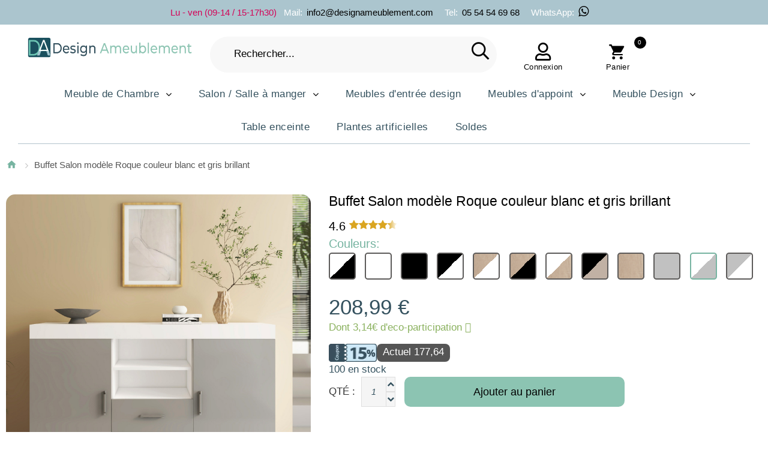

--- FILE ---
content_type: text/html; charset=UTF-8
request_url: https://www.designameublement.com/bahut-modele-roque-couleur-blanc-et-gris
body_size: 23439
content:
<!DOCTYPE html>
<!--[if lt IE 7 ]> <html lang="fr" id="top" class="no-js ie6"> <![endif]-->
<!--[if IE 7 ]>    <html lang="fr" id="top" class="no-js ie7"> <![endif]-->
<!--[if IE 8 ]>    <html lang="fr" id="top" class="no-js ie8"> <![endif]-->
<!--[if IE 9 ]>    <html lang="fr" id="top" class="no-js ie9"> <![endif]-->
<!--[if (gt IE 9)|!(IE)]><!-->
<html lang="fr" id="top" class="no-js">
<!--<![endif]-->
<head>
    <!-- Google Tag Manager -->
<script>
	(function(w, d, s, l, i) {
		w[l] = w[l] || [];
		w[l].push({
			'gtm.start': new Date().getTime(),
			event: 'gtm.js'
		});
		var f = d.getElementsByTagName(s)[0],
			j = d.createElement(s),
			dl = l != 'dataLayer' ? '&l=' + l : '';
		j.async = true;
		j.src =
			'https://www.googletagmanager.com/gtm.js?id=' + i + dl;
		f.parentNode.insertBefore(j, f);
	})(window, document, 'script', 'dataLayer', 'GTM-P8GRL7W');
</script>
<!-- End Google Tag Manager -->
<script>
	const dfLayerOptions = {
		installationId: '2d9c7432-8118-4de5-9f85-2e473ea69b1d',
		zone: 'eu1'
	};



	(function(l, a, y, e, r, s) {
		r = l.createElement(a);
		r.onload = e;
		r.async = 1;
		r.src = y;
		s = l.getElementsByTagName(a)[0];
		s.parentNode.insertBefore(r, s);
	})(document, 'script', 'https://cdn.doofinder.com/livelayer/1/js/loader.min.js', function() {
		doofinderLoader.load(dfLayerOptions);
	});
</script>
<meta http-equiv="Content-Type" content="text/html; charset=utf-8" />
<title>Buffet Salon modèle Roque couleur blanc et gris brillant</title>


<meta http-equiv="Cache-Control" content="max-age=3600" />

<script type="application/ld+json">
	{
		"@context": "https://schema.org",
		"@type": "WebPage",
		"name": "Buffet Salon modèle Roque couleur blanc et gris brillant",
		"url": "https://www.designameublement.com/bahut-modele-roque-couleur-blanc-et-gris",
		"reviewedBy": "Mueblesbonitos S.L team",
		"logo": "https://www.designameublement.com/media/images/stores/7/DesignAmeublement_2.png"
	}
</script>

<script type="application/ld+json">
	{
		"@context": "https://schema.org",
		"@type": "WebSite",
		"url": "https://www.designameublement.com/",
		"logo": "https://www.designameublement.com/media/images/stores/7/DesignAmeublement_2.png"
	}
</script>
<script type="application/ld+json">
	{
		"@context": "https://schema.org",
		"@type": "Organization",
		"url": "https://www.designameublement.com/",
		"logo": "https://www.designameublement.com/media/images/stores/7/DesignAmeublement_2.png"
	}
</script>

<meta name="viewport" content="width=device-width, initial-scale=1.0" />
<meta name="test" content="santi" />
<meta name="apple-mobile-web-app-capable" content="yes" />
<meta name="description" content="Bahut modèle Roque couleur blanc et gris" />
<meta name="keywords" content="Buffet, Bahut, meuble, Télévision, TV, salon, salle à manger, armoire, foyer, décoration, meubles de salon, meubles d'occasion, " />

	<meta name="robots" content="INDEX,FOLLOW" />



<meta name="format-detection" content="telephone=no">
<link rel="icon" href="https://www.designameublement.com/media/favicon/websites/7/favicon.png" type="image/x-icon" />
<link rel="shortcut icon" href="https://www.designameublement.com/media/favicon/websites/7/favicon.png" type="image/x-icon" />
<link rel="icon" type="image/png" href="https://www.designameublement.com/media/favicon/websites/7/favicon.png" sizes="16x16">
<link rel="icon" type="image/png" href="https://www.designameublement.com/media/favicon/websites/7/favicon.png" sizes="32x32">
<link rel="icon" type="image/png" href="https://www.designameublement.com/media/favicon/websites/7/favicon.png" sizes="48x48">

<!-- <link href="https://fonts.googleapis.com/css2?family=Montserrat:ital,wght@0,100..900;1,100..900&display=swap" rel="stylesheet"> -->

<!-- DESCOMENTADO PARA QUE FUNCIONE FONTAWESOME -->
<link rel="stylesheet" rel="preload" href="/skin/frontend/tm_themes/theme345k/css/font-awesome.css">

<link rel="stylesheet" type="text/css" href="https://www.designameublement.com/js/calendar/calendar-win2k-1.css" />
<link rel="stylesheet" type="text/css" href="https://www.designameublement.com/skin/frontend/base/default/css/sequrapayment.css" defer="defer" />
<link rel="stylesheet" type="text/css" href="https://www.designameublement.com/skin/frontend/tm_themes/theme345k/css/owlcarousel/owl.carousel.css" defer="defer" />
<link rel="stylesheet" type="text/css" href="https://www.designameublement.com/skin/frontend/tm_themes/theme345k/css/owlcarousel/owl.theme.css" defer="defer" />
<link rel="stylesheet" type="text/css" href="https://www.designameublement.com/skin/frontend/base/default/css/font-awesome.min.css" defer="defer" />
<link rel="stylesheet" type="text/css" href="https://www.designameublement.com/skin/frontend/tm_themes/theme345k/css/icons.css" defer="defer" />
<link rel="stylesheet" type="text/css" href="https://www.designameublement.com/skin/frontend/tm_themes/theme345k/css/fontello.css" defer="defer" />
<link rel="stylesheet" type="text/css" href="https://www.designameublement.com/skin/frontend/tm_themes/theme345k/css/material-design.css" defer="defer" />
<link rel="stylesheet" type="text/css" href="https://www.designameublement.com/skin/frontend/tm_themes/theme345k/css/bootstrap.css" defer="defer" />
<link rel="stylesheet" type="text/css" href="https://www.designameublement.com/skin/frontend/tm_themes/theme345k/css/styles.css" defer="defer" />
<link rel="stylesheet" type="text/css" href="https://www.designameublement.com/skin/frontend/tm_themes/theme345k/css/layout/global.css" defer="defer" />
<link rel="stylesheet" type="text/css" href="https://www.designameublement.com/skin/frontend/tm_themes/theme345k/css/layout/header.css" defer="defer" />
<link rel="stylesheet" type="text/css" href="https://www.designameublement.com/skin/frontend/tm_themes/theme345k/css/layout/header-nav.css" defer="defer" />
<link rel="stylesheet" type="text/css" href="https://www.designameublement.com/skin/frontend/tm_themes/theme345k/css/layout/header-search.css" defer="defer" />
<link rel="stylesheet" type="text/css" href="https://www.designameublement.com/skin/frontend/tm_themes/theme345k/css/layout/header-account.css" defer="defer" />
<link rel="stylesheet" type="text/css" href="https://www.designameublement.com/skin/frontend/tm_themes/theme345k/css/layout/header-cart.css" defer="defer" />
<link rel="stylesheet" type="text/css" href="https://www.designameublement.com/skin/frontend/tm_themes/theme345k/css/layout/footer.css" defer="defer" />
<link rel="stylesheet" type="text/css" href="https://www.designameublement.com/skin/frontend/tm_themes/theme345k/css/layout/theme.css" defer="defer" />
<link rel="stylesheet" type="text/css" href="https://www.designameublement.com/skin/frontend/tm_themes/theme345k/css/module/account-reviews.css" defer="defer" />
<link rel="stylesheet" type="text/css" href="https://www.designameublement.com/skin/frontend/tm_themes/theme345k/css/module/catalogsale.css" defer="defer" />
<link rel="stylesheet" type="text/css" href="https://www.designameublement.com/skin/frontend/tm_themes/theme345k/css/module/checkout-cart-minicart.css" defer="defer" />
<link rel="stylesheet" type="text/css" href="https://www.designameublement.com/skin/frontend/tm_themes/theme345k/css/module/cms.css" defer="defer" />
<link rel="stylesheet" type="text/css" href="https://www.designameublement.com/skin/frontend/tm_themes/theme345k/css/module/configurableswatches.css" defer="defer" />
<link rel="stylesheet" type="text/css" href="https://www.designameublement.com/skin/frontend/tm_themes/theme345k/css/module/contacts.css" defer="defer" />
<link rel="stylesheet" type="text/css" href="https://www.designameublement.com/skin/frontend/tm_themes/theme345k/css/module/megamenu.css" defer="defer" />
<link rel="stylesheet" type="text/css" href="https://www.designameublement.com/skin/frontend/tm_themes/theme345k/css/module/superfish.css" defer="defer" />
<link rel="stylesheet" type="text/css" href="https://www.designameublement.com/skin/frontend/tm_themes/theme345k/css/easydropdown.css" defer="defer" />
<link rel="stylesheet" type="text/css" href="https://www.designameublement.com/skin/frontend/tm_themes/theme345k/css/module/catalog-product.css" defer="defer" />
<link rel="stylesheet" type="text/css" href="https://www.designameublement.com/skin/frontend/tm_themes/theme345k/css/module/product-list.css" defer="defer" />
<link rel="stylesheet" type="text/css" href="https://www.designameublement.com/skin/frontend/tm_themes/theme345k/css/tm/imagezoom/unitegallery/unite-gallery.css" media="all" />
<link rel="stylesheet" type="text/css" href="https://www.designameublement.com/skin/frontend/tm_themes/theme345k/css/tm/imagezoom/unitegallery/skins/alexis.css" media="all" />
<link rel="stylesheet" type="text/css" href="https://www.designameublement.com/skin/frontend/tm_themes/theme345k/css/bxslider/jquery.bxslider.css" media="all" />
<script type="text/javascript" src="https://www.designameublement.com/js/prototype/prototype.js"></script>
<script type="text/javascript" src="https://www.designameublement.com/js/lib/jquery/jquery-1.10.2.min.js"></script>
<script type="text/javascript" src="https://www.designameublement.com/js/lib/jquery/noconflict.js"></script>
<script type="text/javascript" src="https://www.designameublement.com/js/lib/ccard.js"></script>
<script type="text/javascript" src="https://www.designameublement.com/js/prototype/validation.js"></script>
<script type="text/javascript" src="https://www.designameublement.com/js/scriptaculous/builder.js"></script>
<script type="text/javascript" src="https://www.designameublement.com/js/scriptaculous/effects.js"></script>
<script type="text/javascript" src="https://www.designameublement.com/js/scriptaculous/dragdrop.js"></script>
<script type="text/javascript" src="https://www.designameublement.com/js/scriptaculous/controls.js"></script>
<script type="text/javascript" src="https://www.designameublement.com/js/scriptaculous/slider.js"></script>
<script type="text/javascript" src="https://www.designameublement.com/js/varien/js.js"></script>
<script type="text/javascript" src="https://www.designameublement.com/js/varien/form.js"></script>
<script type="text/javascript" src="https://www.designameublement.com/js/mage/translate.js"></script>
<script type="text/javascript" src="https://www.designameublement.com/js/mage/cookies.js"></script>
<script type="text/javascript" src="https://www.designameublement.com/js/varien/product.js"></script>
<script type="text/javascript" src="https://www.designameublement.com/js/varien/configurable.js"></script>
<script type="text/javascript" src="https://www.designameublement.com/js/calendar/calendar.js"></script>
<script type="text/javascript" src="https://www.designameublement.com/js/calendar/calendar-setup.js"></script>
<script type="text/javascript" src="https://www.designameublement.com/skin/frontend/tm_themes/theme345k/js/lib/modernizr.custom.min.js"></script>
<script type="text/javascript" src="https://www.designameublement.com/skin/frontend/tm_themes/theme345k/js/lib/selectivizr.js"></script>
<script type="text/javascript" src="https://www.designameublement.com/skin/frontend/tm_themes/theme345k/js/lib/matchMedia.js"></script>
<script type="text/javascript" src="https://www.designameublement.com/skin/frontend/tm_themes/theme345k/js/lib/matchMedia.addListener.js"></script>
<script type="text/javascript" src="https://www.designameublement.com/skin/frontend/tm_themes/theme345k/js/lib/enquire.js"></script>
<script type="text/javascript" src="https://www.designameublement.com/skin/frontend/tm_themes/theme345k/js/app.js"></script>
<script type="text/javascript" src="https://www.designameublement.com/skin/frontend/tm_themes/theme345k/js/lib/imagesloaded.js"></script>
<script type="text/javascript" src="https://www.designameublement.com/skin/frontend/tm_themes/theme345k/js/minicart.js"></script>
<script type="text/javascript" src="https://www.designameublement.com/skin/frontend/tm_themes/theme345k/js/cmsmart/megamenu/cmsmartmenu.js"></script>
<script type="text/javascript" src="https://www.designameublement.com/skin/frontend/tm_themes/theme345k/js/lib/elevatezoom/jquery.elevateZoom-3.0.8.min.js"></script>
<script type="text/javascript" src="https://www.designameublement.com/skin/frontend/tm_themes/theme345k/js/trackers.js"></script>
<script type="text/javascript" src="https://www.designameublement.com/skin/frontend/tm_themes/theme345k/js/tm/imagezoom/unitegallery/unitegallery.js"></script>
<script type="text/javascript" src="https://www.designameublement.com/skin/frontend/tm_themes/theme345k/js/tm/imagezoom/unitegallery/ug-theme-compact.js"></script>
<script type="text/javascript" src="https://www.designameublement.com/skin/frontend/tm_themes/theme345k/js/tm/imagezoom/unitegallery/unitegallery.init.js"></script>
<script type="text/javascript" src="https://www.designameublement.com/skin/frontend/tm_themes/theme345k/js/tm-stick-up.js" defer="defer"></script>
<script type="text/javascript" src="https://www.designameublement.com/skin/frontend/tm_themes/theme345k/js/owlcarousel/owl.carousel.min.js" defer="defer"></script>
<script type="text/javascript" src="https://www.designameublement.com/skin/frontend/tm_themes/theme345k/js/bootstrap.min.js" defer="defer"></script>
<script type="text/javascript" src="https://www.designameublement.com/skin/frontend/tm_themes/theme345k/js/jquery-scrolltofixed.js" defer="defer"></script>
<script type="text/javascript" src="https://www.designameublement.com/skin/frontend/tm_themes/theme345k/js/jquery.animateNumber.js" defer="defer"></script>
<link rel="canonical" href="https://www.designameublement.com/bahut-modele-roque-couleur-blanc-et-gris" />
<!--[if  (lte IE 8) & (!IEMobile)]>
<link rel="stylesheet" type="text/css" href="https://www.designameublement.com/skin/frontend/rwd/default/css/styles-ie8.css" media="all" />
<![endif]-->

<script type="text/javascript">
//<![CDATA[
Mage.Cookies.path     = '/';
Mage.Cookies.domain   = '.www.designameublement.com';
//]]>
</script>
<meta name="viewport" content="initial-scale=1.0, width=device-width" />

<script type="text/javascript">
//<![CDATA[
optionalZipCountries = ["HK","IE","LU","MO","PA"];
//]]>
</script>


<script type="text/javascript">
    var sequraProducts = ['i1','pp3','pp5','pp6','pp9','sp1'];
    var sequraConfigParams = {
        merchant: 'designameublement_sv_fr',
        assetKey: '9Q4DYKg_e9',
        products: sequraProducts,
        scriptUri: 'https://live.sequracdn.com/assets/sequra-checkout.min.js',
        decimalSeparator: ',',
        thousandSeparator: ' ',
        silent: true,
        locale: 'fr-FR'
    };
    (function(i, s, o, g, r, a, m) {
        i['SequraConfiguration'] = g;
        i['SequraOnLoad'] = [];
        i[r] = {};
        i[r][a] = function(callback) {
            i['SequraOnLoad'].push(callback);
        };
        (a = s.createElement(o)), (m = s.getElementsByTagName(o)[0]);
        a.async = 1;
        a.src = g.scriptUri;
        m.parentNode.insertBefore(a, m);
    })(window, document, 'script', sequraConfigParams, 'Sequra', 'onLoad');

    //Helper
    var SequraHelper = {
        presets: {
            L: '{"alignment":"left"}',
            R: '{"alignment":"right"}',
            legacy: '{"type":"legacy"}',
            legacyL: '{"type":"legacy","alignment":"left"}',
            legacyR: '{"type":"legacy","alignment":"right"}',
            minimal: '{"type":"text","branding":"none","size":"S","starting-text":"as-low-as"}',
            minimalL: '{"type":"text","branding":"none","size":"S","starting-text":"as-low-as","alignment":"left"}',
            minimalR: '{"type":"text","branding":"none","size":"S","starting-text":"as-low-as","alignment":"right"}'
        },
        drawnWidgets: [],
        getText: function(selector) {
            return selector && document.querySelector(selector) ? document.querySelector(selector).innerText : "0";
        },

        selectorToCents: function(selector) {
            return SequraHelper.textToCents(SequraHelper.getText(selector));
        },

        textToCents: function(text) {
            text = text.replace(/^\D*/, '').replace(/\D*$/, '');
            if (text.indexOf(sequraConfigParams.decimalSeparator) < 0) {
                text += sequraConfigParams.decimalSeparator + '00';
            }
            return SequraHelper.floatToCents(
                parseFloat(
                    text
                    .replace(sequraConfigParams.thousandSeparator, '')
                    .replace(sequraConfigParams.decimalSeparator, '.')
                )
            );
        },

        floatToCents: function(value) {
            return parseInt(value.toFixed(2).replace('.', ''), 10);
        },

        mutationCallback: function(mutationlist, mutationobserver) {
            var price_src = mutationobserver.observed_as;
            var new_amount = SequraHelper.selectorToCents(price_src);
            document.querySelectorAll('[observes=\"' + price_src + '\"]').forEach(function(item) {
                item.setAttribute('data-amount', new_amount);
            });
            Sequra.refreshComponents();
        },

        drawPromotionWidget: function(price_src, dest, product, theme, reverse, campaign) {
            if (this.drawnWidgets.indexOf(price_src + dest + product + theme + reverse + campaign) >= 0) {
                return;
            }
            this.drawnWidgets.push(price_src + dest + product + theme + reverse + campaign);
            var promoWidgetNode = document.createElement('div');
            var price_in_cents = 0;
            try {
                var srcNode = document.querySelector(price_src);
                var MutationObserver = window.MutationObserver || window.WebKitMutationObserver;
                if (MutationObserver && srcNode) { //Don't break if not supported in browser
                    if (!srcNode.getAttribute('observed-by-sequra-promotion-widget')) { //Define only one observer per price_src
                        var mo = new MutationObserver(SequraHelper.mutationCallback);
                        mo.observe(srcNode, {
                            childList: true,
                            subtree: true
                        });
                        mo.observed_as = price_src;
                        srcNode.setAttribute('observed-by-sequra-promotion-widget', 1);
                    }
                }
                promoWidgetNode.setAttribute('observes', price_src);
                price_in_cents = SequraHelper.selectorToCents(price_src)
            } catch (e) {
                if (price_src) {
                    console.error(price_src + ' is not a valid css selector to read the price from, for sequra widget.');
                    return;
                }
            }
            try {
                var destNode = document.querySelector(dest);
            } catch (e) {
                console.error(dest + ' is not a valid css selector to write sequra widget to.');
                return;
            }
            promoWidgetNode.className = 'sequra-promotion-widget';
            promoWidgetNode.setAttribute('data-amount', price_in_cents);
            promoWidgetNode.setAttribute('data-product', product);
            if (this.presets[theme]) {
                theme = this.presets[theme]
            }
            try {
                attributes = JSON.parse(theme);
                for (var key in attributes) {
                    promoWidgetNode.setAttribute('data-' + key, "" + attributes[key]);
                }
            } catch (e) {
                promoWidgetNode.setAttribute('data-type', 'text');
            }
            if (reverse) {
                promoWidgetNode.setAttribute('data-reverse', reverse);
            }
            if (campaign) {
                promoWidgetNode.setAttribute('data-campaign', campaign);
            }
            if (destNode.nextSibling) { //Insert after
                destNode.parentNode.insertBefore(promoWidgetNode, destNode.nextSibling);
            } else {
                destNode.parentNode.appendChild(promoWidgetNode);
            }
            Sequra.onLoad(
                function() {
                    Sequra.refreshComponents();
                }
            );
        }
    }

    </script>
<!-- para twitter -->
<meta name="twitter:card" content="summary_large_image">
<meta name="twitter:site" content="@Muebles_Bonitos">
<meta name="twitter:creator" content="Diseño web y e-commerce: www.santimolto.com">
<meta name="twitter:description" content="Bahut modèle Roque couleur blanc et gris" />
<meta name="twitter:title" content="Buffet Salon modèle Roque couleur blanc et gris brillant">
<meta property="product:price:amount" content="208.99" />
<meta property="product:name" content="Buffet Salon modèle Roque couleur blanc et gris brillant" />
<meta property="product:sku" content="APSD034WHGR" />
<meta property="product:color" content="Blanc/Gris" />
<meta property="product:category:type" content="Thing" />
<meta property="product:category:url" content="" />
<meta property="product:category:name" content="" />
<meta property="product:price:currency" content="EUR" />
<meta property="product:condition" content="new" />
<meta property="product:availability" content="available for order" />
<meta name="manufacturer" content="Muebles Bonitos" />
<meta name="legalName" content="Muebles Bonitos" />
<meta id="pip_picture_for_schema_org" name="primaryImageOfPage" content="https://www.designameublement.com/media/catalog/product/cache/7/image/9df78eab33525d08d6e5fb8d27136e95/b/a/bahut-modele-roque-couleur-blanc-et-gris_3.jpg" />
<meta name="image" content="https://www.designameublement.com/media/catalog/product/cache/7/image/9df78eab33525d08d6e5fb8d27136e95/b/a/bahut-modele-roque-couleur-blanc-et-gris_3.jpg" />
<meta name="twitter:image" content="https://www.designameublement.com/media/catalog/product/cache/7/image/9df78eab33525d08d6e5fb8d27136e95/b/a/bahut-modele-roque-couleur-blanc-et-gris_3.jpg" />

<script type="application/ld+json">
    {
      "@context": "https://schema.org/",
      "@type": "Product",
      "name": "Buffet Salon modèle Roque couleur blanc et gris brillant",
      "image": [null],
      "sku": "APSD034WHGR",
      "brand": {
          "@type": "Brand",
          "name": "Muebles Bonitos"
        },
      "description": "Bahut modèle Roque couleur blanc et gris",
      "review": {
        "@type": "Review",
        "reviewRating": {
          "@type": "Rating",
          "ratingValue": "4",
          "bestRating": "5"
        },
        "author": {
          "@type": "Person",
          "name": "Santi Moltó"
        }
      },
      "aggregateRating": {
        "@type": "AggregateRating",
        "ratingValue": "4.4",
        "reviewCount": "89"
      },
      "category": "",
      "color": "Blanc/Gris",
      "productID": "5682",
      "size": "",
      "offers": {
          "@type": "AggregateOffer",
          "offerCount": "5",
          "lowPrice": "208.99",
          "highPrice": "208.9900",
          "priceCurrency": "EUR"
        }

    }
    </script>

<script type="text/javascript">//<![CDATA[
        var Translator = new Translate({"HTML tags are not allowed":"Les balises HTML ne sont pas autoris\u00e9es","Please select an option.":"Veuillez s\u00e9lectionner une option dans la liste.","This is a required field.":"N'oubliez pas de remplir ce champ, il est obligatoire.","Please enter a valid number in this field.":"Veuillez saisir un nombre valide.","The value is not within the specified range.":"La valeur introduite est en dehors de la plage autoris\u00e9e. Ajustez la valeur pour continuer.","Please use numbers only in this field. Please avoid spaces or other characters such as dots or commas.":"Ce champ n'accepte que les chiffres. Veillez \u00e0 ne pas inclure d'espaces, de points ou de virgules.","Please use letters only (a-z or A-Z) in this field.":"Veuillez utiliser uniquement des lettres (sans accents) dans ce champ.","Please use only letters (a-z), numbers (0-9) or underscore(_) in this field, first character should be a letter.":"Ce champ accepte les lettres, les chiffres et les traits de soulignement. Le premier caract\u00e8re doit \u00eatre une lettre.","Please use only letters (a-z or A-Z) or numbers (0-9) only in this field. No spaces or other characters are allowed.":"Veuillez utiliser uniquement des lettres (a-z ou A-Z) ou des chiffres (0-9) dans ce champ. Les espaces et autres caract\u00e8res ne sont pas autoris\u00e9s.","Please use only letters (a-z or A-Z) or numbers (0-9) or spaces and # only in this field.":"Veuillez utiliser uniquement des lettres (a-z ou A-Z) ou des chiffres (0-9) ou des espaces et # dans ce champ.","Please enter a valid phone number. For example (123) 456-7890 or 123-456-7890.":"Veuillez saisir un num\u00e9ro de t\u00e9l\u00e9phone valide, tel que 600999999.","Please enter a valid fax number. For example (123) 456-7890 or 123-456-7890.":"Veuillez saisir un num\u00e9ro de fax valide. Par exemple 0123456789.","Please enter a valid date.":"Veuillez saisir une date valide (jj\/mm\/aaaa).","Please enter a valid email address. For example johndoe@domain.com.":"Veuillez saisir une adresse \u00e9lectronique valide, telle que jean@leblanc.com.","Please use only visible characters and spaces.":"Veuillez utiliser uniquement des caract\u00e8res visibles et des espaces.","Please enter 6 or more characters. Leading or trailing spaces will be ignored.":"Saisissez au moins 6 caract\u00e8res. Les espaces au d\u00e9but ou \u00e0 la fin ne sont pas pris en compte.","Please enter 7 or more characters. Password should contain both numeric and alphabetic characters.":"Veuillez saisir au moins 7 caract\u00e8res. Le mot de passe doit contenir \u00e0 la fois des caract\u00e8res num\u00e9riques et alphab\u00e9tiques.","Please make sure your passwords match.":"Veuillez v\u00e9rifier que les mots de passe saisis correspondent.","Please enter a valid URL. Protocol is required (http:\/\/, https:\/\/ or ftp:\/\/)":"Veuillez saisir une URL valide. Le protocole est obligatire (http:\/\/, https:\/\/ ou ftp:\/\/)","Please enter a valid URL. For example http:\/\/www.example.com or www.example.com":"Veuillez saisir une URL valide. Par exemple http:\/\/www.exemple.com ou www.exemple.com","Please enter a valid URL Key. For example \"example-page\", \"example-page.html\" or \"anotherlevel\/example-page\".":"Veuillez saisir une URL valide. Par exemple \"page-exemple\", \"page-exemple.html\" ou \"niveau\/page-exemple\".","Please enter a valid XML-identifier. For example something_1, block5, id-4.":"Veuillez saisir un identifiant XML valide. Par exemple, quelquechose_1, bloc5, id-4.","Please enter a valid social security number. For example 123-45-6789.":"Saisissez un num\u00e9ro de s\u00e9curit\u00e9 sociale valide, par exemple : 123-45-6789.","Please enter a valid zip code. For example 90602 or 90602-1234.":"Le code postal saisi n'est pas valide. Veuillez r\u00e9essayer, exemple : 03005.","Please enter a valid zip code.":"Assurez-vous de saisir un code postal valide.","Please use this date format: dd\/mm\/yyyy. For example 17\/03\/2006 for the 17th of March, 2006.":"Utilisez le format de date suivant : jj\/mm\/aaaa. Exemple : 17\/03\/2006.","Please enter a valid $ amount. For example $100.00.":"Veuillez saisir un montant valide. Par exemple 100.00 \u20ac.","Please select one of the above options.":"Veuillez s\u00e9lectionner l'une des options \u00e9num\u00e9r\u00e9es ci-dessus.","Please select one of the options.":"Veuillez s\u00e9lectionner l'une des options suivantes.","Please select State\/Province.":"Veuillez s\u00e9lectionner votre \u00e9tat ou province.","Please enter a number greater than 0 in this field.":"Veuillez saisir un nombre sup\u00e9rieur \u00e0 0 dans ce champ.","Please enter a number 0 or greater in this field.":"Veuillez saisir un nombre sup\u00e9rieur ou \u00e9gal \u00e0 0 dans ce champ.","Please enter a valid credit card number.":"Veuillez saisir un num\u00e9ro de carte bancaire valide.","Credit card number does not match credit card type.":"Le num\u00e9ro de carte ne correspond pas au type de carte.","Card type does not match credit card number.":"Le type de carte ne correspond pas au num\u00e9ro de carte.","Incorrect credit card expiration date.":"Mauvaise date d'expiration de carte de cr\u00e9dit.","Please enter a valid credit card verification number.":"Veuillez saisir un num\u00e9ro de v\u00e9rification de carte bancaire valide.","Please use only letters (a-z or A-Z), numbers (0-9) or underscore(_) in this field, first character should be a letter.":"Veuillez n'utiliser que des lettres, des chiffres ou des traits de soulignement dans ce champ. Le premier caract\u00e8re doit \u00eatre une lettre.","Please input a valid CSS-length. For example 100px or 77pt or 20em or .5ex or 50%.":"Veuillez saisir une longueur CSS valide. Par exemple 100px ou 77pt ou 20 em ou .5ex ou 50%.","Text length does not satisfy specified text range.":"Le texte n'a pas la longueur requise. Veuillez ajuster le texte comme indiqu\u00e9.","Please enter a number lower than 100.":"Veuillez saisir un nombre inf\u00e9rieur \u00e0 100.","Please select a file":"S\u00e9lectionnez un fichier","Please enter issue number or start date for switch\/solo card type.":"Veuillez saisir le num\u00e9ro de probl\u00e8me ou une date de d\u00e9but pour le type de carte switch\/solo.","Please wait, loading...":"Veuillez patienter, chargement en cours...","This date is a required value.":"Cette date est obligatoire.","Please enter a valid day (1-%d).":"Veuillez saisir un jour valide (1-%d).","Please enter a valid month (1-12).":"Veuillez saisir un mois valide (1-12).","Please enter a valid year (1900-%d).":"Veuillez saisir une ann\u00e9e valide (1900-%d).","Please enter a valid full date":"Veuillez saisir une date compl\u00e8te valide.","Please enter a valid date between %s and %s":"Veuillez saisir une date valide entre %s et %s","Please enter a valid date equal to or greater than %s":"Veuillez saisir une date valide sup\u00e9rieure ou \u00e9gale \u00e0 %s","Please enter a valid date less than or equal to %s":"Veuillez saisir une date valide inf\u00e9rieure ou \u00e9gale \u00e0 %s","Complete":"Termin\u00e9e","Add Products":"Ajouter des produits","Please choose to register or to checkout as a guest":"Choisissez de vous enregistrer ou de passer votre commande en tant qu'invit\u00e9","Your order cannot be completed at this time as there is no shipping methods available for it. Please make necessary changes in your shipping address.":"Vous ne pouvez pas continuer votre commande car aucun mode de livraison n'est disponible pour votre adresse.","Please specify shipping method.":"Choisissez un mode de livraison.","Your order cannot be completed at this time as there is no payment methods available for it.":"Vous ne pouvez pas continuer votre commande car aucun mode de paiement n'est disponible.","Please specify payment method.":"Choisissez un mode de paiement.","Insert Widget...":"Ins\u00e9rer un widget...","Add to Cart":"Ajouter au panier","In Stock":"En stock","Out of Stock":"\u00c9puis\u00e9"});
        //]]></script>
	<meta property="og:title" content="Buffet Salon modèle Roque couleur blanc et gris brillant" />
	<meta property="og:url" content="https://www.designameublement.com/bahut-modele-roque-couleur-blanc-et-gris" />
	<meta property="og:type" content="product" />
	<meta property="og:image" content="https://www.designameublement.com/media/catalog/product/cache/7/image/9df78eab33525d08d6e5fb8d27136e95/b/a/bahut-modele-roque-couleur-blanc-et-gris_3.jpg" />

<!-- Start VWO Async SmartCode -->
<link rel="preconnect" href="https://dev.visualwebsiteoptimizer.com" />
<script type='text/javascript' id='vwoCode'>
	window._vwo_code = window._vwo_code || (function() {
		var account_id = 719374,
			version = 1.5,
			settings_tolerance = 2000,
			library_tolerance = 2500,
			use_existing_jquery = false,
			is_spa = 1,
			hide_element = 'body',
			hide_element_style = 'opacity:0 !important;filter:alpha(opacity=0) !important;background:none !important',
			/* DO NOT EDIT BELOW THIS LINE */
			f = false,
			w = window,
			d = document,
			vwoCodeEl = d.querySelector('#vwoCode'),
			code = {
				use_existing_jquery: function() {
					return use_existing_jquery
				},
				library_tolerance: function() {
					return library_tolerance
				},
				hide_element_style: function() {
					return '{' + hide_element_style + '}'
				},
				finish: function() {
					if (!f) {
						f = true;
						var e = d.getElementById('_vis_opt_path_hides');
						if (e) e.parentNode.removeChild(e)
					}
				},
				finished: function() {
					return f
				},
				load: function(e) {
					var t = d.createElement('script');
					t.fetchPriority = 'high';
					t.src = e;
					t.type = 'text/javascript';
					t.onerror = function() {
						_vwo_code.finish()
					};
					d.getElementsByTagName('head')[0].appendChild(t)
				},
				getVersion: function() {
					return version
				},
				getMatchedCookies: function(e) {
					var t = [];
					if (document.cookie) {
						t = document.cookie.match(e) || []
					}
					return t
				},
				getCombinationCookie: function() {
					var e = code.getMatchedCookies(/(?:^|;)\s?(_vis_opt_exp_\d+_combi=[^;$]*)/gi);
					e = e.map(function(e) {
						try {
							var t = decodeURIComponent(e);
							if (!/_vis_opt_exp_\d+_combi=(?:\d+,?)+\s*$/.test(t)) {
								return ''
							}
							return t
						} catch (e) {
							return ''
						}
					});
					var i = [];
					e.forEach(function(e) {
						var t = e.match(/([\d,]+)/g);
						t && i.push(t.join('-'))
					});
					return i.join('|')
				},
				init: function() {
					if (d.URL.indexOf('__vwo_disable__') > -1) return;
					w.settings_timer = setTimeout(function() {
						_vwo_code.finish()
					}, settings_tolerance);
					var e = d.currentScript,
						t = d.createElement('style'),
						i = e && !e.async ? hide_element ? hide_element + '{' + hide_element_style + '}' : '' : code.lA = 1,
						n = d.getElementsByTagName('head')[0];
					t.setAttribute('id', '_vis_opt_path_hides');
					vwoCodeEl && t.setAttribute('nonce', vwoCodeEl.nonce);
					t.setAttribute('type', 'text/css');
					if (t.styleSheet) t.styleSheet.cssText = i;
					else t.appendChild(d.createTextNode(i));
					n.appendChild(t);
					var o = this.getCombinationCookie();
					this.load('https://dev.visualwebsiteoptimizer.com/j.php?a=' + account_id + '&u=' + encodeURIComponent(d.URL) + '&f=' + +is_spa + '&vn=' + version + (o ? '&c=' + o : ''));
					return settings_timer
				}
			};
		w._vwo_settings_timer = code.init();
		return code;
	}());
</script>
<!-- End VWO Async SmartCode -->
<script>
	(function(e, t, n, r, i, s, o) {
		e["KuantoKusta_trackk"] = i;
		e[i] = e[i] || function() {
			e[i].q = e[i].q || [];
			e[i].q.push(arguments)
		};
		e[i].l = 1 * new Date;
		s = t.createElement(n), o =
			t.getElementsByTagName(n)[0];
		s.async = 1;
		s.src = r;
		o.parentNode.insertBefore(s, o)
	})
	(window, document, "script", "//s1.kuantokusta.pt/js/trackk-1.1.min.js", "__trackk");
	__trackk('create', 'KK-171507512-73', 'moveisbonitos.pt'); // Código fornecido pelo KK. Usar website sem www..
	__trackk('send', 'pageview');
</script>
<style>
	.loaderList {
		position: absolute;
		top: 50%;
		left: 50%;
		z-index: 1;
		font-size: 50px;
		color: #8EACBC;
		transform: translate(-50%, -50%);
		animation: spin 1s linear infinite;
		display: none;
		/* Oculto por defecto */
	}
</style>
<script type="application/ld+json">
    {
    "@context": "https://schema.org",
    "@type": "LocalBusiness",
    "@id": "https://www.lettiemobili.com/#localbusiness",
    "name": "Letti e Mobili",
    "image": "https://www.lettiemobili.com/media/images/stores/7/Lettiemobili_2.png",
    "url": "https://www.lettiemobili.com",
    "telephone": "+34 912 345 678",
    "priceRange": "$$",
    "address": {
        "@type": "PostalAddress",
        "streetAddress": "C. Nieve, 34, P.I Pla de la Vallonga",
        "addressLocality": "Alicante",
        "addressRegion": "Alicante",
        "postalCode": "03006",
        "addressCountry": "IT"
    },
    "openingHoursSpecification": [
        {
            "@type": "OpeningHoursSpecification",
            "dayOfWeek": [
                "Monday",
                "Tuesday",
                "Wednesday",
                "Thursday",
                "Friday"
            ],
            "opens": "08:30",
            "closes": "17:30"
        }
    ],
    "geo": {
        "@type": "GeoCoordinates",
        "latitude": 38.349854,
        "longitude": -0.547472
    },
    "brand": {
        "@type": "Brand",
        "name": "Letti e Mobili",
        "logo": "https://www.lettiemobili.com/media/Lettiemobili_2.png",
        "url": "https://www.lettiemobili.com"
    },
    "parentOrganization": {
        "@type": "Organization",
        "name": "Muebles Bonitos S.L",
        "url": "https://www.lettiemobili.com",
        "logo": "https://www.lettiemobili.com/media/Lettiemobili_2.png",
        "sameAs": [
            "https://www.facebook.com/pages/Muebles-Bonitos/110620875656791",
            "https://www.instagram.com/mueblesbonitos_es/",
            "https://es.pinterest.com/mueblesbonitos/",
            "https://www.youtube.com/c/Mueblesbonitosempresa"
        ]
    }
}</script></head>
<body class="ps-static  catalog-product-view catalog-product-view product-bahut-modele-roque-couleur-blanc-et-gris">
    <!-- Google Tag Manager (noscript) -->
    <noscript><iframe src="https://www.googletagmanager.com/ns.html?id=GTM-P8GRL7W"
            height="0" width="0" style="display:none;visibility:hidden"></iframe></noscript>
    <!-- End Google Tag Manager (noscript) -->

            <div class="wrapper ps-static fr-lang-class">
            <noscript>
        <div class="global-site-notice noscript">
            <div class="notice-inner">
                <p>
                    <strong>Javascript est désactivé dans votre navigateur.</strong><br />
                    Javascript doit être activé dans votre navigateur pour utiliser toutes les fonctionnalités de ce site.                </p>
            </div>
        </div>
    </noscript>
        <div class="page">
            

<!-- Ajax Login -->
<div class="skip-links2"> <span class="skip-link2 skip-account2"></span></div>
<div id="header-account2" class="skip-content2"></div>
<!-- End Ajax Login -->
<header id="header" class="page-header">
    <div class="header-row-background">
        <div class="container">
            <div class="header-row">
                <div class="header-phone">
	<span style="color: #d40357;">Lu - ven (09-14 / 15-17h30)</span>  &nbsp; Mail: <a href="mailto:info2@designameublement.com">info2@designameublement.com</a>  Tel: <a href="tel:0033 05 54 54 69 68"> 05 54 54 69 68</a> WhatsApp: <a href= "https://api.whatsapp.com/send?phone=3305545469 68&text=Bonjour" target="_blank" rel="noindex,nofollow"><i class="fa fa-whatsapp" aria-hidden="true" style="font-size: 20px;"></i></a> 
 <!-- <br><p style="font-weight: bold; color: #d40357;">Les jours fériés : le 7 et 10 avril</p> -->

</div>                <!--  <p class="welcome-msg"> </p> -->
            </div>
        </div>
    </div>

    <div class="container">
        <div class="page-header-container">
            <!-- logo -->
            <div class="col-xs-12 col-md-3 columnaLogo">
                                                                                        <!--  <h1> -->
                            
                            <a class="logo" href="https://www.designameublement.com">
                                <img src="https://www.designameublement.com/media/images/stores/7/DesignAmeublement_2.png" title="Meuble design boutique en ligne - Design Ameublement" alt="Meuble design boutique en ligne - Design Ameublement" name="Meuble design boutique en ligne - Design Ameublement" width="280" height="28" />
                            </a>
                            <!-- </h1> -->
                                                                        </div>
            <!-- end logo -->
            <div class="col-xs-5 col-md-5 columnaBuscador">
                <!-- Search -->
                <div class="header-search desktop">
                                            <a href="https://www.designameublement.com/customer/account/" rel="noindex,nofollow" data-target-element="#search-dropdown" class="skip-link account-dropdown">
                            <span class="label"></span>
                        </a>
                        <div id="search-dropdown" class="skip-content">
                            
<form id="search_mini_form" action="https://www.designameublement.com/catalogsearch/result/" method="get">
    <div class="input-box">
        <label for="search">Rechercher :</label>
        <input id="search" type="search" name="q" value="" class="input-text required-entry" maxlength="128" placeholder="Rechercher..." />
        <button type="submit" title="Chercher" class="button search-button"><span><span>Chercher</span></span></button>
    </div>

    <div id="search_autocomplete" class="search-autocomplete"></div>
    <script type="text/javascript">
    //<![CDATA[
        var searchForm = new Varien.searchForm('search_mini_form', 'search', '');
        searchForm.initAutocomplete('https://www.designameublement.com/catalogsearch/ajax/suggest/', 'search_autocomplete');
    //]]>
    </script>
</form>

                        </div>
                    

                </div>
                <!-- end Search -->

            </div>
            <!-- logo -->
            <div class="col-xs-4 col-md-4">
                <div class=" col-xs-3 top_account_block">
                                            <a href="https://www.designameublement.com/customer/account/login/" rel="noindex,nofollow" class="log-in-link">Connexion</a>
                                    </div>

                <div class="col-xs-3 header-minicart desktop">
                    

<a href="https://www.designameublement.com/checkout/cart/"  rel="noindex,nofollow" data-target-element="#header-cart" class="skip-link skip-cart  no-count">
    <span class="icon"></span>
    <span class="label">Panier</span>
    <span class="count">0</span>
</a>

<div id="header-cart" class="block block-cart skip-content">
    
<div id="minicart-error-message" class="minicart-message"></div>
<div id="minicart-success-message" class="minicart-message"></div>

<div class="minicart-wrapper">

    <p class="block-subtitle">
        Derniers articles ajoutés
        <a class="close skip-link-close material-design-cancel19" href="#" title="Fermer"></a>
    </p>

                    <p class="empty">Votre panier est vide.</p>

    </div></div>
                </div>
                <div class="col-xs-3 header-wishlist">
                                    </div>
            </div>
            <!-- end logo -->
        </div>
    </div>

    <div class="main-menu">
        <div class="container">
            <div id="header-nav" class="skip-content nav-content">
                <div class="mobile-menu-title">
                    Toutes catégories                    <a href="#header-nav" class="skip-link skip-nav skip-close">
                        <span class="icon logearse"></span>
                    </a>
                </div>
                
                            <div class="nav-container-mobile" id="menumovil">
                <div class="sf-menu-block">
                    <ul class="sf-menu-phone">
                        <li  class="level0 nav-1 first parent"><a href="https://www.designameublement.com/chambre" class="level0 has-children"  rel="">Meuble de Chambre</a><ul class="level0"><li  class="level1 nav-1-1 first"><a href="https://www.designameublement.com/chambre/lit-double" class="level1 "  rel="">Lit double</a></li><li  class="level1 nav-1-2"><a href="https://www.designameublement.com/chambre/lit-simple" class="level1 "  rel="">Lit simple</a></li><li  class="level1 nav-1-3"><a href="https://www.designameublement.com/chambre/table-de-chevet" class="level1 "  rel="">Table de Chevet Design</a></li><li  class="level1 nav-1-4"><a href="https://www.designameublement.com/chambre/commodes" class="level1 "  rel="">Commode Chambre</a></li><li  class="level1 nav-1-5"><a href="https://www.designameublement.com/chambre/coiffeuse-meuble" class="level1 "  rel="">Coiffeuse meuble</a></li><li  class="level1 nav-1-6"><a href="https://www.designameublement.com/chambre/bureau" class="level1 "  rel="">Bureau</a></li><li  class="level1 nav-1-7 last"><a href="https://www.designameublement.com/chambre/coffres" class="level1 "  rel="">Coffres de rangement</a></li></ul></li><li  class="level0 nav-2 parent"><a href="https://www.designameublement.com/salon-salle-a-manger" class="level0 has-children"  rel="">Salon / Salle à manger </a><ul class="level0"><li  class="level1 nav-2-1 first"><a href="https://www.designameublement.com/salon-salle-a-manger/meubles-mural-tv" class="level1 "  rel="">Meuble Mural</a></li><li  class="level1 nav-2-2"><a href="https://www.designameublement.com/salon-salle-a-manger/meuble-buffet" class="level1 "  rel="">Meuble Buffet Salon</a></li><li  class="level1 nav-2-3"><a href="https://www.designameublement.com/salon-salle-a-manger/meuble-buffet-bas" class="level1 "  rel="">Meuble Buffet Bas</a></li><li  class="level1 nav-2-4"><a href="https://www.designameublement.com/salon-salle-a-manger/meuble-tv" class="level1 "  rel="">Meuble TV</a></li><li  class="level1 nav-2-5"><a href="https://www.designameublement.com/salon-salle-a-manger/meuble-tv-cheminee" class="level1 "  rel="">Meuble TV cheminée</a></li><li  class="level1 nav-2-6"><a href="https://www.designameublement.com/salon-salle-a-manger/armoire-mural" class="level1 "  rel="">Armoire Mural</a></li><li  class="level1 nav-2-7"><a href="https://www.designameublement.com/salon-salle-a-manger/vitrine-murale" class="level1 "  rel="">Vitrine Murale</a></li><li  class="level1 nav-2-8"><a href="https://www.designameublement.com/salon-salle-a-manger/etageres-design" class="level1 "  rel="">Étagères Design</a></li><li  class="level1 nav-2-9 last"><a href="https://www.designameublement.com/salon-salle-a-manger/table-basse-relevable" class="level1 "  rel="">Table Basse Relevable</a></li></ul></li><li  class="level0 nav-3"><a href="https://www.designameublement.com/meubles-d-entree" class="level0 "  rel="">Meubles d'entrée design</a></li><li  class="level0 nav-4 parent"><a href="https://www.designameublement.com/meubles-d-appoint" class="level0 has-children"  rel="">Meubles d'appoint</a><ul class="level0"><li  class="level1 nav-4-1 first"><a href="https://www.designameublement.com/meubles-d-appoint/meubles-a-chaussures" class="level1 "  rel="">Meubles à chaussures</a></li><li  class="level1 nav-4-2"><a href="https://www.designameublement.com/meubles-d-appoint/table-haute" class="level1 "  rel="">Table Haute</a></li><li  class="level1 nav-4-3"><a href="https://www.designameublement.com/meubles-d-appoint/tabourets" class="level1 "  rel="">Tabourets</a></li><li  class="level1 nav-4-4"><a href="https://www.designameublement.com/meubles-d-appoint/support-moniteur" class="level1 "  rel="">Support de Moniteur</a></li><li  class="level1 nav-4-5 last"><a href="https://www.designameublement.com/meubles-d-appoint/mini-jardins" class="level1 "  rel="">Mini Jardines</a></li></ul></li><li  class="level0 nav-5 parent"><a href="https://www.designameublement.com/meubles-design" class="level0 has-children"  rel="">Meuble Design</a><ul class="level0"><li  class="level1 nav-5-1 first"><a href="https://www.designameublement.com/meubles-design/buffet-cuisine" class="level1 "  rel="">Buffet Cuisine</a></li><li  class="level1 nav-5-2"><a href="https://www.designameublement.com/meubles-design/buffet-haut" class="level1 "  rel="">Buffet Haut Design</a></li><li  class="level1 nav-5-3"><a href="https://www.designameublement.com/meubles-design/bahut" class="level1 "  rel="">Bahut Design</a></li><li  class="level1 nav-5-4 parent"><a href="https://www.designameublement.com/meubles-design/meuble-tv-suspendu" class="level1 has-children"  rel="">Meuble TV Suspendu</a><ul class="level1"><li  class="level2 nav-5-4-1 first"><a href="https://www.designameublement.com/meubles-design/meuble-tv-suspendu/meuble-tv-design" class="level2 "  rel="">Meuble TV Desing</a></li><li  class="level2 nav-5-4-2"><a href="https://www.designameublement.com/meubles-design/meuble-tv-suspendu/meuble-tv-blanc" class="level2 "  rel="">Meuble TV Blanc</a></li><li  class="level2 nav-5-4-3 last"><a href="https://www.designameublement.com/meubles-design/meuble-tv-suspendu/meuble-tv-bois" class="level2 "  rel="">Meuble TV Bois</a></li></ul></li><li  class="level1 nav-5-5 parent"><a href="https://www.designameublement.com/meubles-design/lit" class="level1 has-children"  rel="">Lit Design</a><ul class="level1"><li  class="level2 nav-5-5-1 first"><a href="https://www.designameublement.com/meubles-design/lit/lit-120x190" class="level2 "  rel="">Lit 120x190</a></li><li  class="level2 nav-5-5-2"><a href="https://www.designameublement.com/meubles-design/lit/lit-140x190" class="level2 "  rel="">Lit 140x190</a></li><li  class="level2 nav-5-5-3"><a href="https://www.designameublement.com/meubles-design/lit/lit-160x200" class="level2 "  rel="">Lit 160x200</a></li><li  class="level2 nav-5-5-4"><a href="https://www.designameublement.com/meubles-design/lit/lit-180x200" class="level2 "  rel="">Lit 180x200</a></li><li  class="level2 nav-5-5-5"><a href="https://www.designameublement.com/meubles-design/lit/lit-2-places" class="level2 "  rel="">Lit 2 Places</a></li><li  class="level2 nav-5-5-6"><a href="https://www.designameublement.com/meubles-design/lit/lit-pas-cher" class="level2 "  rel="">Lit pas Cher</a></li><li  class="level2 nav-5-5-7"><a href="https://www.designameublement.com/meubles-design/lit/lit-queen-size" class="level2 "  rel="">Lit Queen Size</a></li><li  class="level2 nav-5-5-8 last"><a href="https://www.designameublement.com/meubles-design/lit/lit-coffre" class="level2 "  rel="">Lit Coffre</a></li></ul></li><li  class="level1 nav-5-6 last"><a href="https://www.designameublement.com/meubles-design/lit-king-size" class="level1 "  rel="">Lit King Size</a></li></ul></li><li  class="level0 nav-6"><a href="https://www.designameublement.com/table-enceinte" class="level0 "  rel="">Table enceinte</a></li><li  class="level0 nav-7"><a href="https://www.designameublement.com/plantes-artificielles" class="level0 "  rel="">Plantes artificielles</a></li><li  class="level0 nav-8 last"><a href="https://www.designameublement.com/descuentoinvierno" class="level0 "  rel="">Soldes</a></li>                        <div class="menu-phone-custom">
                                                                <!-- Custom Mobile Menu Francia-->
                                    <li class="mobile_list top_border parent">
                                        <a rel="noindex,nofollow" class="mobile_link has-children" href="#">Pourquoi acheter ici</a>
                                        <ul class="mobile_sub-menu">
                                            <li class="mobile_list_1">
                                                <a rel="noindex,nofollow" class="mobile_link_1" href="https://www.designameublement.com/acheter-est-tres-simple">
                                                    Acheter est très simple                                                </a>
                                            </li>
                                            <li class="mobile_list_1">
                                                <a rel="noindex,nofollow" class="mobile_link_1" href="https://www.designameublement.com/livraison">
                                                    Livraison                                                </a>
                                            </li>
                                            <li class="mobile_list_1">
                                                <a rel="noindex,nofollow" class="mobile_link_1" href="https://www.designameublement.com/modes-de-paiement">
                                                    Modes de paiement                                                </a>
                                            </li>
                                            <li class="mobile_list_1">
                                                <a rel="noindex,nofollow" class="mobile_link_1" href="https://www.designameublement.com/concours">
                                                    Obtenez 10% de réduction                                                </a>
                                            </li>
                                        </ul>
                                    </li>
                                    <li class="mobile_list parent">
                                        <a rel="noindex,nofollow" class="mobile_link has-children" href="#">Nous / Contacts</a>
                                        <ul class="mobile_sub-menu">
                                            <li class="mobile_list_1">
                                                <a rel="noindex,nofollow" class="mobile_link_1" href="https://www.designameublement.com/qui-sommes-nous">
                                                    Qui sommes nous / Contacts                                                </a>
                                            </li>
<!--                                             <li class="mobile_list_1">
                                                <a rel="noindex,nofollow" class="mobile_link_1" href="https://www.designameublement.com/apres-une-commande">
                                                    Après une commande                                                </a>
                                            </li> -->
                                            <li class="mobile_list_1">
                                                <a rel="noindex,nofollow" class="mobile_link_1" rel="noindex,nofollow" href="https://www.designameublement.com/customers/">
                                                    Signaler un problème                                                </a>
                                            </li>
                                            <li class="mobile_list_1">
                                                <a rel="noindex,nofollow" class="mobile_link_1" href="https://www.designameublement.com/conseils-utiles">
                                                    Conseils utiles                                                </a>
                                            </li>
                                        </ul>
                                    </li>
                                    <li class="mobile_list last parent">
                                        <a rel="noindex,nofollow" class="mobile_link has-children" href="#">Conditions et politiques</a>
                                        <ul class="mobile_sub-menu">
                                            <li class="mobile_list_1">
                                                <a rel="noindex,nofollow" class="mobile_link_1" href="https://www.designameublement.com/garanties-et-retours">
                                                    Garanties et retours                                                </a>
                                            </li>
                                            <li class="mobile_list_1">
                                                <a rel="noindex,nofollow" class="mobile_link_1" href="https://www.designameublement.com/questions-frequentes">
                                                    Questions fréquentes (FAQ)                                                </a>
                                            </li>
                                            <li class="mobile_list_1">
                                                <a rel="noindex,nofollow" class="mobile_link_1" href="https://www.designameublement.com/conditions-legales-de-vente">
                                                    Conditions légales de vente                                                </a>
                                            </li>
                                            <li class="mobile_list_1">
                                                <a rel="noindex,nofollow" class="mobile_link_1" href="https://www.designameublement.com/protection-des-donnees">
                                                    Protection des données                                                </a>
                                            </li>
                                        </ul>
                                    </li>
                                                    </div>
                    </ul>
                    <div class="clear"></div>
                </div>
            </div>

    <script>
    var resolution = window.innerWidth;
    console.log("RESOLUTION: " + resolution);
    var navmobile = document.getElementById('menumovil');
    console.log("navmobile: " + navmobile);

    if (resolution > 821) {   //ipad mini 768   Ipad air 820
        navmobile.remove();
    }
</script>
		<div class="nav-container">
				<!-- <div class="nav-container"> -->
					<div class="nav">
				<ul id="nav" class="grid-full">

										<!--		-->					<!--           -->
					<!--        -->
					<li  class="level nav-1 first parent  no-level-thumbnail ">
<a  style="background-color:" href="https://www.designameublement.com/chambre"linkrel="follow">
<div class="thumbnail"></div>
<span style="color:;">Meuble de Chambre</span><span class="spanchildren"></span>
</a>
<div class="level-top">
<div class="level  column1" style="width:1150px;">

<ul class=" level"><li>

<ul class="catagory_children"><li class="li-wrapper"><div  class="level1 nav-1-1 first item  no-level-thumbnail " style="width:100%;">
<a style=" " class="catagory-level1" href="https://www.designameublement.com/chambre/lit-double" rel="">
<div class="thumbnail"></div>
<span style="color:;  ">Lit double</span>
</a>

<div class="level-top">
<div class="level1  column1">

<ul class="d level1">

</ul>
</div>
</div>
</div><div  class="level1 nav-1-2 item  no-level-thumbnail " style="width:100%;">
<a style=" " class="catagory-level1" href="https://www.designameublement.com/chambre/lit-simple" rel="">
<div class="thumbnail"></div>
<span style="color:;  ">Lit simple</span>
</a>

<div class="level-top">
<div class="level1  column1">

<ul class="d level1">

</ul>
</div>
</div>
</div><div  class="level1 nav-1-3 item  no-level-thumbnail " style="width:100%;">
<a style=" " class="catagory-level1" href="https://www.designameublement.com/chambre/table-de-chevet" rel="">
<div class="thumbnail"></div>
<span style="color:;  ">Table de Chevet Design</span>
</a>

<div class="level-top">
<div class="level1  column1">

<ul class="d level1">

</ul>
</div>
</div>
</div><div  class="level1 nav-1-4 item  no-level-thumbnail " style="width:100%;">
<a style=" " class="catagory-level1" href="https://www.designameublement.com/chambre/commodes" rel="">
<div class="thumbnail"></div>
<span style="color:;  ">Commode Chambre</span>
</a>

<div class="level-top">
<div class="level1  column1">

<ul class="d level1">

</ul>
</div>
</div>
</div><div  class="level1 nav-1-5 item  no-level-thumbnail " style="width:100%;">
<a style=" " class="catagory-level1" href="https://www.designameublement.com/chambre/coiffeuse-meuble" rel="">
<div class="thumbnail"></div>
<span style="color:;  ">Coiffeuse meuble</span>
</a>

<div class="level-top">
<div class="level1  column1">

<ul class="d level1">

</ul>
</div>
</div>
</div><div  class="level1 nav-1-6 item  no-level-thumbnail " style="width:100%;">
<a style=" " class="catagory-level1" href="https://www.designameublement.com/chambre/bureau" rel="">
<div class="thumbnail"></div>
<span style="color:;  ">Bureau</span>
</a>

<div class="level-top">
<div class="level1  column1">

<ul class="d level1">

</ul>
</div>
</div>
</div><div  class="level1 nav-1-7 last item  no-level-thumbnail " style="width:100%;">
<a style=" " class="catagory-level1" href="https://www.designameublement.com/chambre/coffres" rel="">
<div class="thumbnail"></div>
<span style="color:;  ">Coffres de rangement</span>
</a>

<div class="level-top">
<div class="level1  column1">

<ul class="d level1">

</ul>
</div>
</div>
</div></li></ul>
</li></ul>
</div>
</div>
</li><li  class="level nav-2 parent  no-level-thumbnail ">
<a  style="background-color:" href="https://www.designameublement.com/salon-salle-a-manger"linkrel="follow">
<div class="thumbnail"></div>
<span style="color:;">Salon / Salle à manger </span><span class="spanchildren"></span>
</a>
<div class="level-top">
<div class="level  column1" style="width:1150px;">

<ul class=" level"><li>

<ul class="catagory_children"><li class="li-wrapper"><div  class="level1 nav-2-1 first item  no-level-thumbnail " style="width:100%;">
<a style=" " class="catagory-level1" href="https://www.designameublement.com/salon-salle-a-manger/meubles-mural-tv" rel="">
<div class="thumbnail"></div>
<span style="color:;  ">Meuble Mural</span>
</a>

<div class="level-top">
<div class="level1  column1">

<ul class="d level1">

</ul>
</div>
</div>
</div><div  class="level1 nav-2-2 item  no-level-thumbnail " style="width:100%;">
<a style=" " class="catagory-level1" href="https://www.designameublement.com/salon-salle-a-manger/meuble-buffet" rel="">
<div class="thumbnail"></div>
<span style="color:;  ">Meuble Buffet Salon</span>
</a>

<div class="level-top">
<div class="level1  column1">

<ul class="d level1">

</ul>
</div>
</div>
</div><div  class="level1 nav-2-3 item  no-level-thumbnail " style="width:100%;">
<a style=" " class="catagory-level1" href="https://www.designameublement.com/salon-salle-a-manger/meuble-buffet-bas" rel="">
<div class="thumbnail"></div>
<span style="color:;  ">Meuble Buffet Bas</span>
</a>

<div class="level-top">
<div class="level1  column1">

<ul class="d level1">

</ul>
</div>
</div>
</div><div  class="level1 nav-2-4 item  no-level-thumbnail " style="width:100%;">
<a style=" " class="catagory-level1" href="https://www.designameublement.com/salon-salle-a-manger/meuble-tv" rel="">
<div class="thumbnail"></div>
<span style="color:;  ">Meuble TV</span>
</a>

<div class="level-top">
<div class="level1  column1">

<ul class="d level1">

</ul>
</div>
</div>
</div><div  class="level1 nav-2-5 item  no-level-thumbnail " style="width:100%;">
<a style=" " class="catagory-level1" href="https://www.designameublement.com/salon-salle-a-manger/meuble-tv-cheminee" rel="">
<div class="thumbnail"></div>
<span style="color:;  ">Meuble TV cheminée</span>
</a>

<div class="level-top">
<div class="level1  column1">

<ul class="d level1">

</ul>
</div>
</div>
</div><div  class="level1 nav-2-6 item  no-level-thumbnail " style="width:100%;">
<a style=" " class="catagory-level1" href="https://www.designameublement.com/salon-salle-a-manger/armoire-mural" rel="">
<div class="thumbnail"></div>
<span style="color:;  ">Armoire Mural</span>
</a>

<div class="level-top">
<div class="level1  column1">

<ul class="d level1">

</ul>
</div>
</div>
</div><div  class="level1 nav-2-7 item  no-level-thumbnail " style="width:100%;">
<a style=" " class="catagory-level1" href="https://www.designameublement.com/salon-salle-a-manger/vitrine-murale" rel="">
<div class="thumbnail"></div>
<span style="color:;  ">Vitrine Murale</span>
</a>

<div class="level-top">
<div class="level1  column1">

<ul class="d level1">

</ul>
</div>
</div>
</div><div  class="level1 nav-2-8 item  no-level-thumbnail " style="width:100%;">
<a style=" " class="catagory-level1" href="https://www.designameublement.com/salon-salle-a-manger/etageres-design" rel="">
<div class="thumbnail"></div>
<span style="color:;  ">Étagères Design</span>
</a>

<div class="level-top">
<div class="level1  column1">

<ul class="d level1">

</ul>
</div>
</div>
</div><div  class="level1 nav-2-9 last item  no-level-thumbnail " style="width:100%;">
<a style=" " class="catagory-level1" href="https://www.designameublement.com/salon-salle-a-manger/table-basse-relevable" rel="">
<div class="thumbnail"></div>
<span style="color:;  ">Table Basse Relevable</span>
</a>

<div class="level-top">
<div class="level1  column1">

<ul class="d level1">

</ul>
</div>
</div>
</div></li></ul>
</li></ul>
</div>
</div>
</li><li  class="level nav-3  no-level-thumbnail ">
<a  style="background-color:" href="https://www.designameublement.com/meubles-d-entree"linkrel="follow">
<div class="thumbnail"></div>
<span style="color:;  ">Meubles d'entrée design</span>
</a>
<div class="level-top">
<div class="level  column1" style="width:1150px;">

<ul class=" level"><li>

</li></ul>
</div>
</div>
</li><li  class="level nav-4 parent  no-level-thumbnail ">
<a  style="background-color:" href="https://www.designameublement.com/meubles-d-appoint"linkrel="follow">
<div class="thumbnail"></div>
<span style="color:;">Meubles d'appoint</span><span class="spanchildren"></span>
</a>
<div class="level-top">
<div class="level  column1" style="width:1150px;">

<ul class=" level"><li>

<ul class="catagory_children"><li class="li-wrapper"><div  class="level1 nav-4-1 first item  no-level-thumbnail " style="width:100%;">
<a style=" " class="catagory-level1" href="https://www.designameublement.com/meubles-d-appoint/meubles-a-chaussures" rel="">
<div class="thumbnail"></div>
<span style="color:;  ">Meubles à chaussures</span>
</a>

<div class="level-top">
<div class="level1  column1">

<ul class="d level1">

</ul>
</div>
</div>
</div><div  class="level1 nav-4-2 item  no-level-thumbnail " style="width:100%;">
<a style=" " class="catagory-level1" href="https://www.designameublement.com/meubles-d-appoint/table-haute" rel="">
<div class="thumbnail"></div>
<span style="color:;  ">Table Haute</span>
</a>

<div class="level-top">
<div class="level1  column1">

<ul class="d level1">

</ul>
</div>
</div>
</div><div  class="level1 nav-4-3 item  no-level-thumbnail " style="width:100%;">
<a style=" " class="catagory-level1" href="https://www.designameublement.com/meubles-d-appoint/tabourets" rel="">
<div class="thumbnail"></div>
<span style="color:;  ">Tabourets</span>
</a>

<div class="level-top">
<div class="level1  column1">

<ul class="d level1">

</ul>
</div>
</div>
</div><div  class="level1 nav-4-4 item  no-level-thumbnail " style="width:100%;">
<a style=" " class="catagory-level1" href="https://www.designameublement.com/meubles-d-appoint/support-moniteur" rel="">
<div class="thumbnail"></div>
<span style="color:;  ">Support de Moniteur</span>
</a>

<div class="level-top">
<div class="level1  column1">

<ul class="d level1">

</ul>
</div>
</div>
</div><div  class="level1 nav-4-5 last item  no-level-thumbnail " style="width:100%;">
<a style=" " class="catagory-level1" href="https://www.designameublement.com/meubles-d-appoint/mini-jardins" rel="">
<div class="thumbnail"></div>
<span style="color:;  ">Mini Jardines</span>
</a>

<div class="level-top">
<div class="level1  column1">

<ul class="d level1">

</ul>
</div>
</div>
</div></li></ul>
</li></ul>
</div>
</div>
</li><li  class="level nav-5 parent  no-level-thumbnail ">
<a  style="background-color:" href="https://www.designameublement.com/meubles-design"linkrel="nofollow">
<div class="thumbnail"></div>
<span style="color:;">Meuble Design</span><span class="spanchildren"></span>
</a>
<div class="level-top">
<div class="level  column1" style="width:1150px;">

<ul class=" level"><li>

<ul class="catagory_children"><li class="li-wrapper"><div  class="level1 nav-5-1 first item  no-level-thumbnail " style="width:100%;">
<a style=" " class="catagory-level1" href="https://www.designameublement.com/meubles-design/buffet-cuisine" rel="">
<div class="thumbnail"></div>
<span style="color:;  ">Buffet Cuisine</span>
</a>

<div class="level-top">
<div class="level1  column1">

<ul class="d level1">

</ul>
</div>
</div>
</div><div  class="level1 nav-5-2 item  no-level-thumbnail " style="width:100%;">
<a style=" " class="catagory-level1" href="https://www.designameublement.com/meubles-design/buffet-haut" rel="">
<div class="thumbnail"></div>
<span style="color:;  ">Buffet Haut Design</span>
</a>

<div class="level-top">
<div class="level1  column1">

<ul class="d level1">

</ul>
</div>
</div>
</div><div  class="level1 nav-5-3 item  no-level-thumbnail " style="width:100%;">
<a style=" " class="catagory-level1" href="https://www.designameublement.com/meubles-design/bahut" rel="">
<div class="thumbnail"></div>
<span style="color:;  ">Bahut Design</span>
</a>

<div class="level-top">
<div class="level1  column1">

<ul class="d level1">

</ul>
</div>
</div>
</div><div  class="level1 nav-5-4 parent item  no-level-thumbnail " style="width:100%;">
<a style=" " class="catagory-level1" href="https://www.designameublement.com/meubles-design/meuble-tv-suspendu" rel="">
<div class="thumbnail"></div>
<span style="color:;">Meuble TV Suspendu</span><span class="spanchildren"></span>
</a>

<div class="level-top">
<div class="level1  column1">

<ul class="d level1">
<li class="catagory_children  column1"><div  class="level2 nav-5-4-1 first  no-level-thumbnail ">
<a  style="background-color:" href="https://www.designameublement.com/meubles-design/meuble-tv-suspendu/meuble-tv-design"linkrel="follow">
<div class="thumbnail"></div>
<span style="color:;  ">Meuble TV Desing</span>
</a>
<div class="level-top">
<div class="level2  column1">

<ul class="d level2">

</ul>
</div>
</div>
</div><div  class="level2 nav-5-4-2  no-level-thumbnail ">
<a  style="background-color:" href="https://www.designameublement.com/meubles-design/meuble-tv-suspendu/meuble-tv-blanc"linkrel="follow">
<div class="thumbnail"></div>
<span style="color:;  ">Meuble TV Blanc</span>
</a>
<div class="level-top">
<div class="level2  column1">

<ul class="d level2">

</ul>
</div>
</div>
</div><div  class="level2 nav-5-4-3 last  no-level-thumbnail ">
<a  style="background-color:" href="https://www.designameublement.com/meubles-design/meuble-tv-suspendu/meuble-tv-bois"linkrel="follow">
<div class="thumbnail"></div>
<span style="color:;  ">Meuble TV Bois</span>
</a>
<div class="level-top">
<div class="level2  column1">

<ul class="d level2">

</ul>
</div>
</div>
</div></li>

</ul>
</div>
</div>
</div><div  class="level1 nav-5-5 parent item  no-level-thumbnail " style="width:100%;">
<a style=" " class="catagory-level1" href="https://www.designameublement.com/meubles-design/lit" rel="">
<div class="thumbnail"></div>
<span style="color:;">Lit Design</span><span class="spanchildren"></span>
</a>

<div class="level-top">
<div class="level1  column1">

<ul class="d level1">
<li class="catagory_children  column1"><div  class="level2 nav-5-5-4 first  no-level-thumbnail ">
<a  style="background-color:" href="https://www.designameublement.com/meubles-design/lit/lit-120x190"linkrel="follow">
<div class="thumbnail"></div>
<span style="color:;  ">Lit 120x190</span>
</a>
<div class="level-top">
<div class="level2  column1">

<ul class="d level2">

</ul>
</div>
</div>
</div><div  class="level2 nav-5-5-5  no-level-thumbnail ">
<a  style="background-color:" href="https://www.designameublement.com/meubles-design/lit/lit-140x190"linkrel="follow">
<div class="thumbnail"></div>
<span style="color:;  ">Lit 140x190</span>
</a>
<div class="level-top">
<div class="level2  column1">

<ul class="d level2">

</ul>
</div>
</div>
</div><div  class="level2 nav-5-5-6  no-level-thumbnail ">
<a  style="background-color:" href="https://www.designameublement.com/meubles-design/lit/lit-160x200"linkrel="follow">
<div class="thumbnail"></div>
<span style="color:;  ">Lit 160x200</span>
</a>
<div class="level-top">
<div class="level2  column1">

<ul class="d level2">

</ul>
</div>
</div>
</div><div  class="level2 nav-5-5-7  no-level-thumbnail ">
<a  style="background-color:" href="https://www.designameublement.com/meubles-design/lit/lit-180x200"linkrel="follow">
<div class="thumbnail"></div>
<span style="color:;  ">Lit 180x200</span>
</a>
<div class="level-top">
<div class="level2  column1">

<ul class="d level2">

</ul>
</div>
</div>
</div><div  class="level2 nav-5-5-8  no-level-thumbnail ">
<a  style="background-color:" href="https://www.designameublement.com/meubles-design/lit/lit-2-places"linkrel="follow">
<div class="thumbnail"></div>
<span style="color:;  ">Lit 2 Places</span>
</a>
<div class="level-top">
<div class="level2  column1">

<ul class="d level2">

</ul>
</div>
</div>
</div><div  class="level2 nav-5-5-9  no-level-thumbnail ">
<a  style="background-color:" href="https://www.designameublement.com/meubles-design/lit/lit-pas-cher"linkrel="follow">
<div class="thumbnail"></div>
<span style="color:;  ">Lit pas Cher</span>
</a>
<div class="level-top">
<div class="level2  column1">

<ul class="d level2">

</ul>
</div>
</div>
</div><div  class="level2 nav-5-5-10  no-level-thumbnail ">
<a  style="background-color:" href="https://www.designameublement.com/meubles-design/lit/lit-queen-size"linkrel="follow">
<div class="thumbnail"></div>
<span style="color:;  ">Lit Queen Size</span>
</a>
<div class="level-top">
<div class="level2  column1">

<ul class="d level2">

</ul>
</div>
</div>
</div><div  class="level2 nav-5-5-11 last  no-level-thumbnail ">
<a  style="background-color:" href="https://www.designameublement.com/meubles-design/lit/lit-coffre"linkrel="follow">
<div class="thumbnail"></div>
<span style="color:;  ">Lit Coffre</span>
</a>
<div class="level-top">
<div class="level2  column1">

<ul class="d level2">

</ul>
</div>
</div>
</div></li>

</ul>
</div>
</div>
</div><div  class="level1 nav-5-6 last item  no-level-thumbnail " style="width:100%;">
<a style=" " class="catagory-level1" href="https://www.designameublement.com/meubles-design/lit-king-size" rel="">
<div class="thumbnail"></div>
<span style="color:;  ">Lit King Size</span>
</a>

<div class="level-top">
<div class="level1  column1">

<ul class="d level1">

</ul>
</div>
</div>
</div></li></ul>
</li></ul>
</div>
</div>
</li><li  class="level nav-6  no-level-thumbnail ">
<a  style="background-color:" href="https://www.designameublement.com/table-enceinte"linkrel="follow">
<div class="thumbnail"></div>
<span style="color:;  ">Table enceinte</span>
</a>
<div class="level-top">
<div class="level  column1" style="width:1150px;">

<ul class=" level"><li>

</li></ul>
</div>
</div>
</li><li  class="level nav-7  no-level-thumbnail ">
<a  style="background-color:" href="https://www.designameublement.com/plantes-artificielles"linkrel="follow">
<div class="thumbnail"></div>
<span style="color:;  ">Plantes artificielles</span>
</a>
<div class="level-top">
<div class="level  column1" style="width:1150px;">

<ul class=" level"><li>

</li></ul>
</div>
</div>
</li><li  class="level nav-8 last  no-level-thumbnail ">
<a  style="background-color:" href="https://www.designameublement.com/descuentoinvierno"linkrel="follow">
<div class="thumbnail"></div>
<span style="color:;  ">Soldes</span>
</a>
<div class="level-top">
<div class="level  column1" style="width:1150px;">

<ul class=" level"><li>

</li></ul>
</div>
</div>
</li>					
					<li></li>
				</ul>
			</div> <!-- end: nav -->
		</div> <!-- end: nav-container -->            </div>
        </div>
    </div>

        
<!-- ************* Skip Container for Mobile ************* -->
<div class="skip-container mobile">
    <div class="container">
        <div class="skip-links">
            <!-- Cart -->
            <div class="header-minicart mobile">
                

<a href="https://www.designameublement.com/checkout/cart"  rel="noindex,nofollow" data-target-element="#header-cart-mobile" class="skip-link skip-cart  no-count">
    <span class="icon carrito"></span>
    <span class="label">Panier</span>
    <span class="count">0</span>
</a>

<div id="header-cart-mobile" class="block block-cart skip-content">
    
<div id="minicart-error-message" class="minicart-message"></div>
<div id="minicart-success-message" class="minicart-message"></div>

<div class="minicart-wrapper">

    <p class="block-subtitle">
        Derniers articles ajoutés
        <a class="close skip-link-close material-design-cancel19" href="#" title="Fermer"></a>
    </p>

                    <p class="empty">Votre panier est vide.</p>

    </div></div>
            </div>
            
            <!-- Account Label (RESTAURADA ESTRUCTURA Y FORZADA NAVEGACIÓN) -->
            <!-- Se RESTAURAN las clases skip-link y data-target-element para que el icono y el estilo vuelvan a funcionar. 
                 MANTENEMOS el onclick para anular la funcionalidad de dropdown y forzar la navegación directa al hacer clic. -->
            <a rel="nofollow" title="Cuenta" 
               href="https://www.designameublement.com/customer/account/" 
               data-target-element="#header-account" 
               class="skip-link skip-account"
               onclick="window.location.href='https://www.designameublement.com/customer/account/'; return true;">
                <span class="icon logearse"></span>
                <span class="label">Account</span>
            </a>
            
            <!-- Account content (Se mantiene para no romper el JS, aunque ahora el link no lo abre) -->
            <div id="header-account" class="skip-content">
                
                


                            </div>
            
            <!-- Search Label -->
            <a rel="nofollow" title="Búsqueda" href="#header-search" class="skip-link skip-search">
                <span class="icon logearse"></span>
                <span class="label">Chercher</span>
            </a>
            <!-- Search content -->
            <div id="header-search" class="skip-content">
                
<form id="search_mini_form" action="https://www.designameublement.com/catalogsearch/result/" method="get">
    <div class="input-box">
        <label for="search">Rechercher :</label>
        <input id="search" type="search" name="q" value="" class="input-text required-entry" maxlength="128" placeholder="Rechercher..." />
        <button type="submit" title="Chercher" class="button search-button"><span><span>Chercher</span></span></button>
    </div>

    <div id="search_autocomplete" class="search-autocomplete"></div>
    <script type="text/javascript">
    //<![CDATA[
        var searchForm = new Varien.searchForm('search_mini_form', 'search', '');
        searchForm.initAutocomplete('https://www.designameublement.com/catalogsearch/ajax/suggest/', 'search_autocomplete');
    //]]>
    </script>
</form>
            </div>
                                <div class="skip-links-fixed">
                                        <!-- Contacto Label -->
                    <a href="/" class="skip-wishlist">
                        <span class="icon"></span>
                        <span class="label">Contact</span>
                    </a>
                    <!-- Menu Label -->
                    <a rel="nofollow" title="Menu" href="#header-nav" class="skip-link skip-nav">
                        <span class="bx bx-menu" style="font-size:30px;"></span>
                        <span style="margin-top:-16px;" class="label">Menu</span>
                    </a>

                    </div>
                </div>
        </div>
    </div>
    <!-- ************* End Skip Container ************* -->
</header>
            <div class="main-container col1-layout">
                    <div class="breadcrumbs">
        <div style="margin-left: 10px;">
            <ul>
                                    <li class="home">
                                                    <a href="https://www.designameublement.com" title="Aller à la page d'accueil">Accueil</a>
                                                                                                    <span class="fa fa-angle-right"></span>
                                            </li>
                    
                                    <li class="">
                                                    <strong>Buffet Salon modèle Roque couleur blanc et gris brillant</strong>
                                                                                            </li>
                    
                            </ul>
        </div>
    </div>
    <script type="application/ld+json" id="breadcrumblist_OK">
        {
            "itemListElement": [{"item":"https:\/\/www.designameublement.com","name":"Accueil","position":1,"@type":"ListItem"},{"item":"https:\/\/www.designameublement.com\/bahut-modele-roque-couleur-blanc-et-gris","name":"Buffet Salon mod\u00e8le Roque couleur blanc et gris brillant","position":2,"@type":"ListItem"}],
            "@context": "https://schema.org/",
            "@type": "BreadcrumbList"
        }
    </script>
                <div class="container" style="padding-left: 10px !important;padding-right: 10px !important"> <!-- DANI Eliminado contenedor para reducir margenes laterales -->
                    <div class="main">
                        <div class="col-main">
                            <div class="padding-s">
                                                                

<!-- <div>BLOQUE REVIEWS</div> -->




<!-- <div>BLOQUE REVIEWS</div> -->

<!-- <div>BLOQUE REVIEWS</div> -->
<input type="hidden" name="Dispositivo" value=Mozilla/5.0 (Macintosh; Intel Mac OS X 10_15_7) AppleWebKit/537.36 (KHTML, like Gecko) Chrome/131.0.0.0 Safari/537.36; ClaudeBot/1.0; +claudebot@anthropic.com)>


<script type="text/javascript">
    var optionsPrice = new Product.OptionsPrice([]);
</script>
<input type="hidden" value="Buffet Salon modèle Roque couleur blanc et gris brillant">
<div id="messages_product_view"></div>
<div class="product-view large-image-type" itemscope itemtype="http://schema.org/Offer">
    <div class="product-essential row">
        <form action="https://www.designameublement.com/checkout/cart/add/uenc/aHR0cHM6Ly93d3cuZGVzaWduYW1ldWJsZW1lbnQuY29tL2JhaHV0LW1vZGVsZS1yb3F1ZS1jb3VsZXVyLWJsYW5jLWV0LWdyaXM,/product/5682/form_key/9sYvcSG6arVzpajV/" method="post" id="product_addtocart_form" >
            <input name="form_key" type="hidden" value="9sYvcSG6arVzpajV" />
            <div class="no-display">
                <input type="hidden" name="product" value="5682" />
                <input type="hidden" name="related_product" id="related-products-field" value="" />
                <input type="hidden" name="sku" value="APSD034WHGR" itemprop="sku" />
                <input type="hidden" name="description" value="Bahut de ligne contemporaine idéale comme meuble d'appoint pour un salon de dessin moderne. 2 Portes et 2 tiroirs qui vous seront bien utiles pour entreposer tous vos objets encombrants et regagner un peu de place dans votre salle à manger.<br><br><h2><strong>Matériaux du Buffet :</strong></h2>Structure et portes avec finition mélamine brillante<br>Poignées d’aluminium<br>Pieds en plastique 2 cm<br><br><h2><strong>Caractéristiques du Buffet :</strong></h2>Deux portes avec étagères à l'intérieur<br>Une étagère ouverte<br>Deux tiroirs<br><br><h2><strong>Dimensions du Buffet :</strong></h2>Largeur : 140 cm<br>Hauteur : 82 cm (pieds inclus)<br>Profondeur : 40 cm<br><br>Le meuble est livré démonté avec la visserie et la notice pour un montage facile (aucun outil spécial n'est nécessaire)" itemprop="description" />
            </div>

            <div class="col-xs-12 col-lg-7 col-sm-6 f-right">
                <div class="product-shop">

                    <!-- center mode -->
                                        <!-- /center mode -->

                    <div class="product-name secondary" itemprop="name">
                        <h1 class="h1">Buffet Salon modèle Roque couleur blanc et gris brillant</h1>
                        <!-- BLOQUE ESTRELLAS -->

                        <div style="max-width: 100%; box-sizing: border-box; line-height: 0.5; ">
                            <div style="text-align: left; display: block; margin: auto;">
                                <!-- DANI: Modificado enlace <a href="https://www.google.es/maps/search/mueblesbonitos.com" target="_blank" rel="noopener noreferrer nofollow" style="display: inline-block; text-decoration: none;"> -->
                                <!-- <a href="https://www.mueblesbonitos.com/reviews-opiniones" target="_blank" rel="noopener noreferrer nofollow" style="display: inline-block; text-decoration: none;"> -->
                                <a href="/reviews-avis" target="_blank" rel="noopener noreferrer nofollow" style="display: inline-block; text-decoration: none;">
                                    <span style="font-size: 20px; vertical-align: middle; color: #000;">
                                        4.6                                    </span>
                                    <span style="color: #34515e;">
                                        <span class='starReview'><i class='fa fa-star' aria-hidden='true'></i><i class='fa fa-star' aria-hidden='true'></i><i class='fa fa-star' aria-hidden='true'></i><i class='fa fa-star' aria-hidden='true'></i><i class='fa fa-star halfStar' aria-hidden='true' redito='0.4' restante='0.4'></i></span>                                    </span>
                                    <br><br>
                                </a>
                            </div>

                        </div>
                        <!--                         <div class="h1">Buffet Salon modèle Roque couleur blanc et gris brillant</div>

 -->

                        <!-- <h1 class="h1">Buffet Salon modèle Roque couleur blanc et gris brillant</h1> -->

                                            </div>
                                    <input type="hidden" name="comparacion" sku='' value="1">
                            <input type="hidden" name="comparacion" sku='' value="1">
                            <input type="hidden" name="comparacion" sku='' value="1">
                            <input type="hidden" name="comparacion" sku='' value="1">
                            <input type="hidden" name="comparacion" sku='' value="1">
                            <input type="hidden" name="comparacion" sku='' value="1">
                            <input type="hidden" name="comparacion" sku='' value="1">
                            <input type="hidden" name="comparacion" sku='' value="1">
                            <input type="hidden" name="comparacion" sku='' value="1">
                            <input type="hidden" name="comparacion" sku='' value="1">
                            <input type="hidden" name="comparacion" sku='' value="1">
                            <input type="hidden" name="comparacion" sku='-FFM' value="1">
                            <input type="hidden" name="comparacion" sku='-FFM' value="1">
                            <input type="hidden" name="comparacion" sku='' value="1">
                        <div class="container" style="width: 100%; padding-left: 0 !important;margin-bottom:15px">
                <div class="row">
                    <div class="col-md-2 col-xs-1"><span class="envio_rapido">Couleurs:</span></div>
                </div>
                <div class="row">
                    <!-- <input type="hidden" name="colores"> -->
                                <div class="col-md-1 col-xs-2">
                <a href="https://www.designameublement.com/bahut-modele-roque-couleur-blanc-et-noir" rel="noindex, nofollow">
                    <div title="Blanc et noir" class="colorPicker WHBL"></div>
                    <input type="hidden" name="sku" value="APSD034WHBL">
                </a>
            </div>
                    <div class="col-md-1 col-xs-2">
                <a href="https://www.designameublement.com/bahut-modele-roque-couleur-blanc" rel="noindex, nofollow">
                    <div title="Blanc" class="colorPicker WHWH"></div>
                    <input type="hidden" name="sku" value="APSD034WHWH">
                </a>
            </div>
                    <div class="col-md-1 col-xs-2">
                <a href="https://www.designameublement.com/bahut-modele-roque-couleur-noir" rel="noindex, nofollow">
                    <div title="Noir" class="colorPicker BLBL"></div>
                    <input type="hidden" name="sku" value="APSD034BLBL">
                </a>
            </div>
                    <div class="col-md-1 col-xs-2">
                <a href="https://www.designameublement.com/bahut-modele-roque-couleur-noir-et-blanc" rel="noindex, nofollow">
                    <div title="Noir et blanc" class="colorPicker BLWH"></div>
                    <input type="hidden" name="sku" value="APSD034BLWH">
                </a>
            </div>
                    <div class="col-md-1 col-xs-2">
                <a href="https://www.designameublement.com/bahut-modele-roque-couleur-sonoma-et-blanc" rel="noindex, nofollow">
                    <div title="Sonoma et blanc" class="colorPicker SOWH"></div>
                    <input type="hidden" name="sku" value="APSD034SOWH">
                </a>
            </div>
                    <div class="col-md-1 col-xs-2">
                <a href="https://www.designameublement.com/bahut-modele-roque-couleur-sonoma-et-noir" rel="noindex, nofollow">
                    <div title="Sonoma et noir" class="colorPicker SOBL"></div>
                    <input type="hidden" name="sku" value="APSD034SOBL">
                </a>
            </div>
                    <div class="col-md-1 col-xs-2">
                <a href="https://www.designameublement.com/bahut-modele-roque-couleur-blanc-et-sonoma" rel="noindex, nofollow">
                    <div title="Blanc et sonoma" class="colorPicker WHSO"></div>
                    <input type="hidden" name="sku" value="APSD034WHSO">
                </a>
            </div>
                    <div class="col-md-1 col-xs-2">
                <a href="https://www.designameublement.com/bahut-modele-roque-couleur-noir-et-sonoma" rel="noindex, nofollow">
                    <div title="Noir et sonoma" class="colorPicker BLSO"></div>
                    <input type="hidden" name="sku" value="APSD034BLSO">
                </a>
            </div>
                    <div class="col-md-1 col-xs-2">
                <a href="https://www.designameublement.com/bahut-modele-roque-couleur-sonoma" rel="noindex, nofollow">
                    <div title="Sonoma" class="colorPicker SOSO"></div>
                    <input type="hidden" name="sku" value="APSD034SOSO">
                </a>
            </div>
                    <div class="col-md-1 col-xs-2">
                <a href="https://www.designameublement.com/bahut-modele-roque-couleur-gris" rel="noindex, nofollow">
                    <div title="Gris" class="colorPicker GRGR"></div>
                    <input type="hidden" name="sku" value="APSD034GRGR">
                </a>
            </div>
                    <div class="col-md-1 col-xs-2">
                <div title="Blanc et gris" class="colorPicker skuMatch WHGR"></div>
                <input type="hidden" name="sku" value="APSD034WHGR">
            </div>
                    <div class="col-md-1 col-xs-2">
                <a href="https://www.designameublement.com/buffet-salon-modele-roque-couleur-gris-et-blanc-brillant" rel="noindex, nofollow">
                    <div title="Gris et blanc" class="colorPicker GRWH"></div>
                    <input type="hidden" name="sku" value="APSD034GRWH">
                </a>
            </div>
                        </div>
            </div>
                            <!-- DANI: Elemento comentado porque no tiene contenido pero la clase aplica margen inferior automático
                                         <div class="extra-info">
                                            </div> -->

                                            <div class="price-info" itemprop="price">
                            

                                    
    <!-- <div class="price-box"> -->
    <!-- MODIFICADO POR SANTI -->
    <div class="price-box" style="width:100%;">
                                                                                                                        <span class="regular-price" id="product-price-5682">
                                                    <span class="price">208,99 €</span>                                            </span>
                                    
                <div class="santi-check"></div>
                
            </div>

                                                        
                                                                <span class="ecoparticipation_block" style="color:#8ab15e;"> Dont 3,14€ d'eco-participation <i class="fas fa-leaf"></i></i></span>
                                                    </div>

                                        <div style="display: flex;gap:20px">
                    <img src="https://www.designameublement.com/media/wysiwyg/cupon/fr/15_list.webp" id="cupon_img" alt="15_product" width="80" height="30">
                    <span class="" id="productTooltip" texto="Actuel 177,64" style="background-color: #555;color: white;padding: 1px 10px;border-radius: 8px;">Actuel 177,64</span>

                </div>
            
                    
                                            <p class="availability" itemprop="availability"><span> <span class="amstockstatus amsts_173">100 en stock</span></span></p> <!-- EL STOCK CUSTOM SE GENERA ENTRE LOS SPAN   - SANTI -->
                    
                    
                    
                                                            <div class="clear"></div>
                </div>

                <div class="add-to-cart-wrapper" style="margin-bottom: 50px;">
                                        
                        <div class="add-to-box">
                                                                <div class="add-to-cart">
                    <div class="qty-wrapper">
                <label for="qty">Qté :</label>
                <input type="text" pattern="\d*" name="qty" id="qty" maxlength="12" value="1" title="Qté" class="input-text qty" />
                <div class="nb-qty-wrap">
                    <span id="dn1" class="dn">
                        <input type="button" onclick="var qty_el = document.getElementById('qty'); var qty = qty_el.value; if( !isNaN( qty )) qty_el.value++;return false;" class="up" />
                    </span>
                    <span id="up1" class="up">
                        <input type="button" onclick="var qty_el = document.getElementById('qty'); var qty = qty_el.value; if( !isNaN( qty ) &amp;&amp; qty &gt; 0 ) qty_el.value--;return false;" class="dn" />
                    </span>
                </div>
            </div>
                <div class="add-to-cart-buttons">
            <button type="button" title="Ajouter au panier" class="button btn-cart" onclick="productAddToCartForm.submit(this) " onmousedown="try { rrApi.addToBasket(5682) } catch(e) {}"><span><span>Ajouter au panier</span></span></button>
                <script type="text/javascript">
        Sequra.onLoad(function () {
            SequraHelper.drawPromotionWidget(
                '.regular-price > .price',
                '.regular-price > .price',
                'pp3',
                '{"alignment":"left","amount-font-bold":"true","amount-font-color":"#353735","amount-font-size":"15","background-color":"white","border-color":"#c7c7c6","border-radius":"","branding":"none","class":"","font-color":"#353735","link-font-color":"#14A38B","link-underline":"true","no-costs-claim":"","size":"L","starting-text":"only","type":"text"}',0);
        });
    </script>
        </div>
    </div>
<script type="text/javascript">
    jQuery(".qty-wrapper .nb-qty-wrap .up").click(function() {
        var currentVal = parseInt(jQuery(this).prev(".qty-wrapper .qty").val());

        if (!currentVal || currentVal == "" || currentVal == "NaN") currentVal = 0;

        jQuery(this).prev(".qty-wrapper .qty").val(currentVal + 1);
    });

    jQuery(".qty-wrapper .nb-qty-wrap .dn").click(function() {
        var currentVal = parseInt(jQuery(this).next(".qty-wrapper .qty").val());
        if (currentVal == "NaN") currentVal = 0;
        if (currentVal > 0) {
            jQuery(this).next(".qty-wrapper .qty").val(currentVal - 1);
        }
    });
</script>                                                                                        

<ul class="add-to-links">

</ul>

                                                    </div>
                                                            </div>

                
                            <div class="sequra-content-box">
            <p class="sequra-header-acordeon hideContent" style="text-transform: none;">
                <!-- <i style="font-size: 23px;" class="fa fa-truck" aria-hidden="true"></i> -->
                <i style="font-size: 23px;" class="lni lni-delivery" aria-hidden="true"></i>
                <strong id="acordeonEnvio">Envoi</strong>
                <!--  <i class="fa sequra-angle-icon fa-angle-up" aria-hidden="true"></i> -->
                <i class="sequra-angle-icon lni lni-chevron-up" aria-hidden="true"></i>
            </p>
            <div class="hiddenContent" id="displayFirst">
                <p class="noMargin"><strong>Envoi gratuit.</strong>
                            <span>Délai estimé: <strong>28  Janvier - 2 Février</strong></span>
                    </p>
                                
                <p class="noMargin">Livraison au pied de l'inmueble, le livreur ne monte pas le colis.</p>
            </div>
        </div>
                                <div class="sequra-content-box">
            <p class="sequra-header-acordeon hideContent" style="text-transform: none;">
                <!-- <i style="font-size: 23px;margin-right: 6px" class="fa fa-undo" aria-hidden="true"></i> -->
                <i style="font-size: 23px;margin-right: 6px" class="bx bx-undo" aria-hidden="true"></i>
                <strong id="devolucionEnvio"> Retour</strong>
                <!-- <i class="fa fa-angle-down sequra-angle-icon" aria-hidden="true"></i> -->
                <i class="lni lni-chevron-down sequra-angle-icon" aria-hidden="true"></i>
            </p>
            <div class="hiddenContent">
                <p>Vérifie l'état du produit au moment de la livraison <strong> sans détruire l'emballage et avant de monter le meuble</strong>. S'il y a des dommages, contacte-nous<strong>au maximum 24h après la livraison</strong>.</p>
<p>Une fois reçu le colis, tu as un délai de <strong>14 jours naturels</strong> pour demander le retour.
    <a href='/garanties-et-retours' target='_blank' rel='nofollow'>Plus d'information</a>
</p>            </div>
        </div>
                <div class="sequra-content-box">
                <p class="sequra-header-acordeon hideContent" style="text-transform: none;"><i style="font-size: 23px;width: 30px;text-align: center;" class="bx bx-file" aria-hidden="true"></i> <strong id="descripcionEnvio">Notice et détails</strong>
                    <!-- <i class="fa fa-angle-down sequra-angle-icon" aria-hidden="true"></i> -->
                    <i class="lni lni-chevron-down sequra-angle-icon" aria-hidden="true"></i>
                </p>
                <div class="hiddenContent">
                    <div>Bahut de ligne contemporaine idéale comme meuble d'appoint pour un salon de dessin moderne. 2 Portes et 2 tiroirs qui vous seront bien utiles pour entreposer tous vos objets encombrants et regagner un peu de place dans votre salle à manger.<br><br></div>
                                <span><b>Instructions:</b></span>
            <a href="/media/pdf/apsd034.pdf" rel="nofollow" target="_blank"><img src="/media/wysiwyg/manual_3_idomas.png" alt="PDF" width="140" height="61" /></a>
                        </div>
            </div>
                                    <div class="short-description">
                        <!--  -->
                                    <div class="row">

                        <div class="col-xs-12 col-md-12 col-lg-6">

            <div class="assembly-video">
                <!-- width="560" height="315" -->
                <iframe src="https://www.youtube.com/embed/QK2VW0wcNpY" class="assembly-video-iframe" title="YouTube video player" frameborder="0" allow="accelerometer; autoplay; clipboard-write; encrypted-media; gyroscope; picture-in-picture" allowfullscreen></iframe>
            </div>
        </div>
                <div class="col-xs-12 col-md-12 col-lg-6">

            <div class="assembly-video">
                <!-- width="560" height="315" -->
                <iframe src="https://www.youtube.com/embed/Q4WCDPStJec" class="assembly-video-iframe" title="YouTube video player" frameborder="0" allow="accelerometer; autoplay; clipboard-write; encrypted-media; gyroscope; picture-in-picture" allowfullscreen></iframe>
            </div>
        </div>
                    </div>
                                <!--  -->
                        <div class="std" ><h2><strong>Matériaux du Buffet :</strong></h2>Structure et portes avec finition mélamine brillante<br>Poignées d’aluminium<br>Pieds en plastique 2 cm<br><br><h2><strong>Caractéristiques du Buffet :</strong></h2>Deux portes avec étagères à l'intérieur<br>Une étagère ouverte<br>Deux tiroirs<br><br><h2><strong>Dimensions du Buffet :</strong></h2>Largeur : 140 cm<br>Hauteur : 82 cm (pieds inclus)<br>Profondeur : 40 cm<br><br>Le meuble est livré démonté avec la visserie et la notice pour un montage facile (aucun outil spécial n'est nécessaire)</div>

                                                <div class="row">
                            <div class="col-md-8">

                                <div class="product-manufacturer-block">
                                                                    </div>
                                
                            </div>
                            <!--                             <div class="col-md-4">
                                //$ddhelper->renderPDF($_product, $store);
                            </div> -->
                        </div>
                                            </div>
                                            <div data-retailrocket-markup-block="63170d991a2dbc190c917219" data-product-id="4420,4573,4574,4575,5060,5061,5202,5203,5680,5681,5682,5919,5921,6681" style="padding: 0px 25px;"></div>
                        <div data-retailrocket-markup-block="63170e3a2a12fe71606b131c" data-product-id="4420,4573,4574,4575,5060,5061,5202,5203,5680,5681,5682,5919,5921,6681" style="padding: 0px 25px;"></div>
                        <div data-retailrocket-markup-block="672bb071395d028d0d1fda5f"></div>
                                    
                <div class="product-manufacturer-block">
                                    </div>
                                <div class="clear"></div>



                <div class="clear"></div>


            </div>
            <div class="product-img-box col-xs-12  col-lg-5 col-sm-6 f-left">
                <div class="info-box-container">
                        
    
            <div id="gallery" style="display:none;" data-imagezoom='{"active":"1","zoom_variant":"unitegallery","unite_skin":"alexis","unite_strippanel_enable":"1","unite_panel_position":"left","unite_thumb_width":"130","unite_thumb_height":"130","unite_arrows":"1","unite_fullscreen":"0","unite_fullwindow":"1","unite_zoom_panel":"1","unite_play":"0","unite_play_interval":"5000","unite_pause_on_mouseover":"0","unite_controls_always_on":"0"}'>
                                                    <img src="https://www.designameublement.com/media/catalog/product/cache/7/thumbnail/130x130/9df78eab33525d08d6e5fb8d27136e95/b/a/bahut-modele-roque-couleur-blanc-et-gris_3.jpg"
                        alt="bahut-modele-roque-couleur-blanc-et-gris"
                        data-image="https://www.designameublement.com/media/catalog/product/cache/7/image/1800x/040ec09b1e35df139433887a97daa66f/b/a/bahut-modele-roque-couleur-blanc-et-gris_3.jpg"
                        itemprop="image" 
                        />      
                                                                <img src="https://www.designameublement.com/media/catalog/product/cache/7/thumbnail/130x130/9df78eab33525d08d6e5fb8d27136e95/a/p/aparador-modelo-roque-color-blanco-y-gris-02.jpg"
                        alt="aparador-modelo-roque-color-blanco-y-gris"
                        data-image="https://www.designameublement.com/media/catalog/product/cache/7/image/1800x/040ec09b1e35df139433887a97daa66f/a/p/aparador-modelo-roque-color-blanco-y-gris-02.jpg"
                        itemprop="image" 
                        />      
                                                                <img src="https://www.designameublement.com/media/catalog/product/cache/7/thumbnail/130x130/9df78eab33525d08d6e5fb8d27136e95/a/p/aparador-modelo-roque-color-blanco-y-gris-03.jpg"
                        alt="aparador-modelo-roque-color-blanco-y-gris"
                        data-image="https://www.designameublement.com/media/catalog/product/cache/7/image/1800x/040ec09b1e35df139433887a97daa66f/a/p/aparador-modelo-roque-color-blanco-y-gris-03.jpg"
                        itemprop="image" 
                        />      
                                                                <img src="https://www.designameublement.com/media/catalog/product/cache/7/thumbnail/130x130/9df78eab33525d08d6e5fb8d27136e95/a/p/aparador-roque-blanco-gris_3.jpg"
                        alt="aparador-modelo-roque-color-blanco-y-gris"
                        data-image="https://www.designameublement.com/media/catalog/product/cache/7/image/1800x/040ec09b1e35df139433887a97daa66f/a/p/aparador-roque-blanco-gris_3.jpg"
                        itemprop="image" 
                        />      
                                                                <img src="https://www.designameublement.com/media/catalog/product/cache/7/thumbnail/130x130/9df78eab33525d08d6e5fb8d27136e95/b/u/buffet-salon-roque-blanc-gris-02.jpg"
                        alt="buffet-salon-roque-blanc-gris"
                        data-image="https://www.designameublement.com/media/catalog/product/cache/7/image/1800x/040ec09b1e35df139433887a97daa66f/b/u/buffet-salon-roque-blanc-gris-02.jpg"
                        itemprop="image" 
                        />      
                                                                <img src="https://www.designameublement.com/media/catalog/product/cache/7/thumbnail/130x130/9df78eab33525d08d6e5fb8d27136e95/b/u/buffet-salon-roque-blanc-gris-01.jpg"
                        alt="buffet-salon-roque-blanc-gris"
                        data-image="https://www.designameublement.com/media/catalog/product/cache/7/image/1800x/040ec09b1e35df139433887a97daa66f/b/u/buffet-salon-roque-blanc-gris-01.jpg"
                        itemprop="image" 
                        />      
                                                                <img src="https://www.designameublement.com/media/catalog/product/cache/7/thumbnail/130x130/9df78eab33525d08d6e5fb8d27136e95/b/u/buffet-salon-roque-blanc-gris-04.jpg"
                        alt="buffet-salon-roque-blanc-gris"
                        data-image="https://www.designameublement.com/media/catalog/product/cache/7/image/1800x/040ec09b1e35df139433887a97daa66f/b/u/buffet-salon-roque-blanc-gris-04.jpg"
                        itemprop="image" 
                        />      
                                                                <img src="https://www.designameublement.com/media/catalog/product/cache/7/thumbnail/130x130/9df78eab33525d08d6e5fb8d27136e95/b/u/buffet-salon-roque-blanc-gris-03.jpg"
                        alt="buffet-salon-roque-blanc-gris"
                        data-image="https://www.designameublement.com/media/catalog/product/cache/7/image/1800x/040ec09b1e35df139433887a97daa66f/b/u/buffet-salon-roque-blanc-gris-03.jpg"
                        itemprop="image" 
                        />      
                            </div>
       



                                    </div>
                                                            </div>

        </form>
        <script type="text/javascript">
            dataLayer.push({
                ecommerce: null
            }); // Clear the previous ecommerce object.
            dataLayer.push({
                event: "view_item",
                ecommerce: {
                    items: [{"item_name":"Buffet Salon mod\u00e8le Roque couleur blanc et gris brillant","item_id":"APSD034WHGR","price":"208.99","item_variant":"Blanc\/Gris"}]                }
            });
            /* gtag('event', 'view_item', {
                'items': [{"item_name":"Buffet Salon mod\u00e8le Roque couleur blanc et gris brillant","item_id":"APSD034WHGR","price":"208.99","item_variant":"Blanc\/Gris"}]            }); */
        </script>
                    <script type="text/javascript">
                (window["rrApiOnReady"] = window["rrApiOnReady"] || []).push(function() {
                    try {
                        rrApi.groupView([4420,4573,4574,4575,5060,5061,5202,5203,5680,5681,5682,5919,5921,6681]);
                    } catch (e) {}
                })
            </script>
                <script type="text/javascript">
            //<![CDATA[
            var productAddToCartForm = new VarienForm('product_addtocart_form');
            productAddToCartForm.submit = function(button, url) {
                if (this.validator.validate()) {
                    var form = this.form;
                    var oldUrl = form.action;

                    if (url) {
                        form.action = url;
                    }
                    var e = null;
                    try {
                        dataLayer.push({
                            event: "add_to_cart",
                            ecommerce: {
                                items: [{"item_name":"Buffet Salon mod\u00e8le Roque couleur blanc et gris brillant","item_id":"APSD034WHGR","price":"208.99","item_variant":"Blanc\/Gris"}]                            }
                        });
                       /*  gtag('event', 'add_to_cart', {
                            'items': [{"item_name":"Buffet Salon mod\u00e8le Roque couleur blanc et gris brillant","item_id":"APSD034WHGR","price":"208.99","item_variant":"Blanc\/Gris"}]                        }); */

                        this.form.submit();
                    } catch (e) {}
                    this.form.action = oldUrl;
                    if (e) {
                        throw e;
                    }

                    if (button && button != 'undefined') {
                        button.disabled = true;
                    }
                }
            }.bind(productAddToCartForm);

            productAddToCartForm.submitLight = function(button, url) {
                if (this.validator) {
                    var nv = Validation.methods;
                    delete Validation.methods['required-entry'];
                    delete Validation.methods['validate-one-required'];
                    delete Validation.methods['validate-one-required-by-name'];
                    // Remove custom datetime validators
                    for (var methodName in Validation.methods) {
                        if (methodName.match(/^validate-datetime-.*/i)) {
                            delete Validation.methods[methodName];
                        }
                    }

                    if (this.validator.validate()) {
                        if (url) {
                            this.form.action = url;
                        }
                        this.form.submit();
                    }
                    Object.extend(Validation.methods, nv);
                }
            }.bind(productAddToCartForm);
            //]]>


            jQuery(".hiddenContent").hide();
            jQuery("#displayFirst").show("slow");
            jQuery("#displayFirst").children("i").toggleClass("lni-chevron-up").toggleClass("lni-chevron-down");
            jQuery(".sequra-content-box").on("click", ".hideContent", function() {
                if (jQuery(this).next().is(":visible")) {
                    jQuery(".hiddenContent").hide("slow");
                    jQuery(".sequra-angle-icon").removeClass("lni-chevron-up").addClass("lni-chevron-down");
                } else {
                    jQuery(".hiddenContent").hide("slow");
                    jQuery(".sequra-angle-icon").removeClass("lni-chevron-up").addClass("lni-chevron-down");
                    jQuery(this).next().show("slow");
                    jQuery(this).children("i").last().toggleClass("lni-chevron-up").toggleClass("lni-chevron-down");

                }
            })
            jQuery(".btn-cart").on("click", function() {
                jQuery(".btn-cart").find("span").html("<i class='fa-spin bx bx-loader'></i>").css("font-size", "26px");
            });
        </script>
    </div>
    
    <!--         <div class="product-collateral toggle-content tabs">
            <dl id="collateral-tabs" class="collateral-tabs">
                            <dt class="tab"><span id=""></span></dt>
                            <dd class="tab-container">
                                <div class="tab-content"></div>
                            </dd>
                </dl>
        </div>
     -->
    <div class="mobile-viewed-products"></div>
    <div class="mobile-related-products"></div>
        
</div>
<style>
    .cajaReview {
        border-radius: 20px;
        border: 3px solid #99cc60;
        padding: 15px;
        margin-bottom: 20px;
    }

    .enlace {
        color: #202124;

    }

    .enlace:hover {
        text-decoration: underline;

    }

    .starReview {
        color: goldenrod;
    }

    .halfStar {
        /* font-size: 40px; */
        background: -moz-linear-gradient(left, goldenrod 0%, #ffffff 100%);
        background: -webkit-linear-gradient(left, goldenrod 0%, #ffffff 100%);
        background: linear-gradient(to right, goldenrod 0%, #ffffff 100%);
        -webkit-background-clip: text;
        -moz-background-clip: text;
        background-clip: text;
        -webkit-text-fill-color: transparent;
    }


    .conten_centrado {
        text-align: center;
        display: block;
        margin-left: auto !important;
        margin-right: auto !important;
        /*  margin-top: 5px !important; */
    }

    .logoGooglemybussiness {
        /* text-align: center; */
        height: 50px;
        /* width: 50px; */
        display: inline;
        /* margin-left: auto !important;
            margin-right: auto !important; */

    }


    .iconoGoogle {
        text-align: center;
        background: #dadce0;
        border-radius: 50%;
        height: 36px;
        width: 36px;
        display: block;
        margin-left: auto !important;
        margin-right: auto !important;
        margin-top: 5px !important;
    }
</style>
<script type="text/javascript">
    var lifetime = 3600;
    var expireAt = Mage.Cookies.expires;
    if (lifetime > 0) {
        expireAt = new Date();
        expireAt.setTime(expireAt.getTime() + lifetime * 1000);
    }
    Mage.Cookies.set('external_no_cache', 1, expireAt);
</script>
                            </div>
                        </div>
                    </div>
                </div>
            </div>
                        <!-- SANTI BLOQUE GOOGLE TAG ok-->
<!-- Google Tag Manager nuestro-->
<!-- <style>.async-hide { opacity: 0 !important} </style> -->

<!-- implementación recaptcha 2 -->

<div class="footer-container">
	<div class="container">
		<div class="row">
			<div class="col-xs-12">
				<div class="footer">
					<p id="back-top"><a href="#top"><span></span></a> </p>
					<div class="footer-cols-wrapper">
						<div class="footer-col">
							<!-- <h4></h4> -->
							<div class="footertitle">Nos services</div>
							<div class="footer-col-content">
								<div class="footer-top footer-3">
	<div class="footer-links-block">
		<div class="container_12">
			<div class="grid_12">
				<div class="left">
					<div class="footer-links">
						<ul>
							
<li><a href="https://www.designameublement.com/acheter-est-tres-simple"  rel ="noindex,nofollow">Achat facile</a></li>
<li><a href="https://www.designameublement.com/livraison" rel ="noindex,nofollow">Livraison</a></li>
<li><a href="https://www.designameublement.com/modes-de-paiement">Modes de paiement</a></li>
<li><a href="https://www.designameublement.com/concours"  rel ="noindex,nofollow">Obtenez 10% de réduction</a></li>


						</ul>
					</div>
				</div>
                             
					
				<div class="right">
					
				</div>
				<div class="clear"></div>
			</div>
			<div class="clear"></div>
		</div>
	</div>
</div>


</div>															</div>
						</div>
						<div class="footer-col">
   <div class="footertitle">Qui sommes nous</div>
   <div class="footer-col-content">
  	 <ul>
                <li><a href="https://www.designameublement.com/qui-sommes-nous">Nous contacter</a></li>
                 <li><a target=_blank href="https://www.designameublement.com/customers/"  rel ="noindex,nofollow">Signaler un problème</a></li>
                 <li><a href="https://www.designameublement.com/reviews-avis"  rel ="index,follow">Avis des clients</a></li>
                 <li><a href="https://www.designameublement.com/conseils-utiles"  rel ="noindex,nofollow">Conseils utiles</a></li>
<li><a href="https://www.designameublement.com/plan-du-site"  rel ="index,follow">Plan du site</a></li>
                

  	 </ul>
   </div>
</div>
<div class="footer-col">
<div class="footertitle">Conditions et politiques</div>
   <div class="footer-col-content">
  	 <ul>
  	       
                <li><a href="https://www.designameublement.com/garanties-et-retours"  rel ="noindex,nofollow">Garanties et retours</a></li>
                <li><a href="https://www.designameublement.com/questions-frequentes">Questions fréquentes (FAQ)</a></li>
                <li><a href="https://www.designameublement.com/conditions-legales-de-vente"  rel ="noindex,nofollow">Conditions légales de vente</a></li>
                <li><a href="https://www.designameublement.com/protection-des-donnees"  rel ="noindex,nofollow">Protection des données</a></li>
                
  	 </ul>
   </div>
</div>
												<div class="footer-col last">
							 <ul class="social-links">
    <li><a class="facebook" target=_blank href="https://www.facebook.com/DesignAmeublementFrance" rel=“nofollow”><i class="fa fa-facebook"></i></a></li>
    <li><a class="finstagram" target=_blank href="https://www.instagram.com/designameublementfrance/" rel=“nofollow”><i class="fa fa-instagram"></i></a></li>
    <li><a rel="noindex,nofollow" class="youtube" title="Youtube_Muebles Bonitos" target=_blank href="https://www.youtube.com/channel/UCkirQco69sPdCgXx87OcOyw" rel=“nofollow”><i class="fa fa-youtube"></i></a></li>

    <li><a rel="noindex,nofollow" class="pinterest" title="Pinterest Designameublement" target=_blank href="https://www.pinterest.fr/designameublement/" rel=“nofollow”><i class="fa fa-pinterest"></i></a></li>
    
 </ul>													</div>
						<div class="clear"></div>
					</div>
					<div class="footer-url-wrapper" style='padding-bottom: 20px;position: relative;text-align: center;'>
						<div class="generalitat" style="color: #fff; font-size: 8px;"><div><img src="/media/logo_generalitat.png" alt='logo generalitat' width="150" height="81" style = "display: inline;">
<a rel='noindex,nofollow' href='/media/labora.png' target='_blank'><img src="/media/labora.png" alt="cartel Labora"width="150" height="81" style = "display: inline;"  loading="lazy" ></a>
</div>
<div style="margin: 10px"> LE PROJET ADMISSIBLE AU PROGRAMME "SUPORT A LA PROMOCIÓ EXTERIOR DE LA COMUNITAT VALENCIANA 2024 (SOUTIEN A LA PROMOTION EXTERNE DE LA COMMUNAUTE VALENCIENNE 2024)" A REÇU UNE SUBVENTION DE 19.968,24€ DU MINISTÈRE REGIONAL VALENCIEN D'ÉCONOMIE DURABLE, SECTEURS PRODUCTIFS, COMMERCE ET TRAVAIL.</div>

					</div>


					<div class="clear"></div>
																			</div>
			</div>
		</div>
	</div>
</div>

                    </div>
    </div>
        
    

            
            <!-- Start of oct8ne code -->
            <script type="text/javascript">
              var oct8ne = document.createElement("script");
              oct8ne.server = "backoffice-eu.oct8ne.com/";
              oct8ne.type = "text/javascript";
              oct8ne.async = true;
              oct8ne.license ="4DC4F0B70B4A312415678D0EE1F6CE11";
              oct8ne.src = (document.location.protocol == "https:" ? "https://" : "http://") + "static-eu.oct8ne.com/api/v2/oct8ne-api-2.3.js?" + (Math.round(new Date().getTime() / 86400000));
              oct8ne.locale = 'fr-FR';
              oct8ne.allowedDepartmentsId = 3264;
              oct8ne.baseUrl = '//www.designameublement.com';
              var s = document.getElementsByTagName("script")[0];
              s.parentNode.insertBefore(oct8ne, s);
            </script>
         <!--End of oct8ne code -->
<!-- llega AÑADIDO POR SANTI PARA CARGAR JS AL FINAL https://magento.stackexchange.com/questions/355/move-all-javascript-includes-to-before-body -->
<!-- llega AÑADIDO POR SANTI PARA CARGAR JS AL FINAL https://magento.stackexchange.com/questions/355/move-all-javascript-includes-to-before-body -->
<!-- llega AÑADIDO POR SANTI PARA CARGAR JS AL FINAL https://magento.stackexchange.com/questions/355/move-all-javascript-includes-to-before-body -->
    <div id="overlay" class=""></div>

    </body>

</html>

--- FILE ---
content_type: text/css
request_url: https://www.designameublement.com/skin/frontend/tm_themes/theme345k/css/module/configurableswatches.css
body_size: 1812
content:
#narrow-by-list dd .swatch-link.has-image .swatch-label::before,.product-options .configurable-swatch-list .swatch-link.has-image .swatch-label::before,.products-grid .configurable-swatch-list .swatch-link.has-image .swatch-label::before,.products-list .configurable-swatch-list .swatch-link.has-image .swatch-label::before,.product-options .swatch-link.has-image .swatch-label::before,.products-grid .swatch-link.has-image .swatch-label::before,.products-list .swatch-link.has-image .swatch-label::before{content:'';position:absolute;top:0;left:0;width:100%;height:100%;z-index:100;border:solid 0px #f5f5f5;opacity:0}#narrow-by-list dd .swatch-link.has-image:hover .swatch-label::before,.product-options .configurable-swatch-list .hover .swatch-link.has-image .swatch-label::before,.products-grid .configurable-swatch-list .hover .swatch-link.has-image .swatch-label::before,.products-list .configurable-swatch-list .hover .swatch-link.has-image .swatch-label::before,.product-options .configurable-swatch-list .selected .swatch-link.has-image .swatch-label::before,.products-grid .configurable-swatch-list .selected .swatch-link.has-image .swatch-label::before,.products-list .configurable-swatch-list .selected .swatch-link.has-image .swatch-label::before,.product-options .swatch-link.has-image:hover .swatch-label::before,.products-grid .swatch-link.has-image:hover .swatch-label::before,.products-list .swatch-link.has-image:hover .swatch-label::before{border-width:5px;opacity:1}.theme-border,.table-bordered{border-top:solid 2px #ff9100}.theme-color{color:#ff9100}.title-border{border-bottom:solid 2px #dfdfdf;padding-bottom:10px !important;margin-bottom:40px !important}@media only screen and (max-width: 767px){.title-border{padding-bottom:10px !important}}.theme-block{border:solid 1px #dfdfdf;border-top:solid 2px #ff9100;padding:30px 29px;margin-bottom:60px}.no-theme-block{border:none;padding:0;margin-bottom:0}.table-bordered thead>tr>th,.table-bordered thead>tr>td{font-size:16px;line-height:1.667em;color:#333;text-transform:uppercase;font-weight:500}@media only screen and (max-width: 991px){.theme-block{padding:15px;margin-bottom:30px}}.table-bordered thead>tr>th,.table-bordered thead>tr>td{border-bottom-width:1px}.table-bordered th,.table-bordered td{border:solid 1px #dfdfdf}.ink{display:block;position:absolute;background:rgba(0,0,0,0.1);border-radius:100%;-moz-transform:scale(0);-o-transform:scale(0);-ms-transform:scale(0);-webkit-transform:scale(0);transform:scale(0);z-index:9999}.animate{-webkit-animation:ripple 0.65s linear;-webkit-animation:ripple 0.65s linear;-moz-animation:ripple 0.65s linear;-ms-animation:ripple 0.65s linear;-o-animation:ripple 0.65s linear;animation:ripple 0.65s linear}@-webkit-keyframes ripple{100%{opacity:0;-moz-transform:scale(2.5);-o-transform:scale(2.5);-ms-transform:scale(2.5);-webkit-transform:scale(2.5);transform:scale(2.5)}}@-moz-keyframes ripple{100%{opacity:0;-moz-transform:scale(2.5);-o-transform:scale(2.5);-ms-transform:scale(2.5);-webkit-transform:scale(2.5);transform:scale(2.5)}}@-o-keyframes ripple{100%{opacity:0;-moz-transform:scale(2.5);-o-transform:scale(2.5);-ms-transform:scale(2.5);-webkit-transform:scale(2.5);transform:scale(2.5)}}@keyframes ripple{100%{opacity:0;-moz-transform:scale(2.5);-o-transform:scale(2.5);-ms-transform:scale(2.5);-webkit-transform:scale(2.5);transform:scale(2.5)}}.icon-sprite,.icon-sprite-for-modules{background-image:url(../images/icon_sprite.png);background-repeat:no-repeat;text-indent:-9999px}.icon-sprite-for-modules{background-image:url(../images/icon_sprite.png)}@media (-webkit-min-device-pixel-ratio: 2), (min--moz-device-pixel-ratio: 2), (-o-min-device-pixel-ratio: 4 / 2), (min-device-pixel-ratio: 2), (min-resolution: 192dpi), (min-resolution: 2dppx){.icon-sprite,.icon-sprite-for-modules{background-image:url(../images/icon_sprite@2x.png);background-size:100px 1000px}}.clearfix:after,.configurable-swatch-list:after,.product-view .product-options .swatch-attr:after{content:'';display:table;clear:both}.swatch-link,.swatch-label{display:block;border-radius:0px;font-size:14px;text-align:center;color:#777;text-decoration:none;box-sizing:content-box}.swatch-link{margin:0 0 3px;position:relative}.swatch-link img{border-radius:0px}.swatch-link:hover{cursor:pointer;text-decoration:none;border-color:#333}.swatch-link:focus{text-decoration:none}.swatch-link .x{display:none;text-indent:-999em;position:absolute;left:0;right:0;top:0;bottom:0;background:url(../../images/bg_x.png) center no-repeat transparent;z-index:10}.swatch-link.has-image .swatch-label{position:relative}.has-image .swatch-label{position:relative;margin:0;white-space:nowrap;background:none}.has-image .swatch-label::after{content:'';position:absolute;width:100%;height:100%;top:0;left:0;border-bottom:1px solid rgba(0,0,0,0.28);border-right:1px solid rgba(0,0,0,0.28)}.configurable-swatch-list{margin-left:0px;zoom:1;clear:both;-webkit-transform:translateZ(0px)}.configurable-swatch-list li{zoom:1;margin:0 2px 0 3px;float:left}.products-grid .configurable-swatch-list li{display:inline-block;float:none;vertical-align:top}.configurable-swatch-list .not-available .x{display:block}.configurable-swatch-list .not-available .swatch-link{border-color:#dfdfdf;position:relative}.configurable-swatch-list .not-available .swatch-link.has-image img{opacity:0.4;filter:alpha(opacity=40)}.configurable-swatch-list .not-available .swatch-label{color:#aaa;background:#fff}.configurable-swatch-list .wide-swatch .swatch-label{padding:0 6px}.configurable-swatch-list .not-available a:focus{outline:0}#narrow-by-list dd .configurable-swatch-list li{margin:0 3px 0 0;float:none}#narrow-by-list dd .swatch-link{margin:0;padding:8px 0}#narrow-by-list dd .swatch-link:not(.has-image){border:none;line-height:25px;margin-right:2px;text-align:left}#narrow-by-list dd .swatch-link:not(.has-image) .swatch-item{float:left;vertical-align:middle}#narrow-by-list dd .swatch-link:not(.has-image) .swatch-text{background:#fff;border-top:1px solid #fff;border-right:1px solid #dcdcdc;border-bottom:1px solid #dcdcdc;border-left:1px solid #fff;border-radius:0px;display:block;float:left;line-height:1.5em;margin:0 5px 0 0;padding:5px 13px}#narrow-by-list dd .swatch-link:not(.has-image) .swatch-text img{border:1px solid #fff;border-radius:0px;box-sizing:content-box}#narrow-by-list dd .swatch-link:not(.has-image) .swatch-text::after{display:none}#narrow-by-list dd .swatch-link:not(.has-image) .count{display:inline-block;margin-top:4px}#narrow-by-list dd .swatch-link:not(.has-image):hover .swatch-text{background-color:#f0f0f0;border-top-color:#dcdcdc;border-right-color:#f0f0f0;border-bottom-color:#f0f0f0;border-left-color:#dcdcdc}#narrow-by-list dd .swatch-link:not(.has-image):active .swatch-text{background-color:#e8e8e8}#narrow-by-list dd .swatch-link.has-image{line-height:inherit;text-transform:capitalize}#narrow-by-list dd .swatch-link.has-image .swatch-label{padding:0;display:inline-block;vertical-align:middle;margin-right:10px;position:relative}#narrow-by-list dd .swatch-link.has-image .swatch-label::before{border-color:#fff}#narrow-by-list dd .swatch-link.has-image .count{color:#777}@media only screen and (max-width: 767px){#narrow-by-list dd .configurable-swatch-list li:nth-child(odd){clear:left}}.currently .swatch-current{position:relative}.currently .swatch-current .btn-remove{margin-top:-10px;position:absolute;right:0;top:50%}.currently .swatch-current span{display:block;float:left}.currently .swatch-current span.value{margin-left:7px}.currently .swatch-link{display:inline-block;margin:0 0 0 3px}.currently .swatch-link:hover{border-color:#ccc;cursor:default}.configurable-swatch-list .selected:not(.not-available) .swatch-link .swatch-label{color:#ffffff}.configurable-swatch-box{background:none !important}.configurable-swatch-box select.swatch-select{display:none}.configurable-swatch-box .validation-advice{margin:0 0 5px;background:#ee372a;padding:2px 5px !important;font-weight:bold;color:#fff !important;float:left;display:block;border-radius:0px}.product-view .product-options .swatch-attr{float:none;display:block;clear:both;border:0}.product-view .product-options .swatch-attr .swatch-link{border-width:2px}.product-view .product-options .swatch-attr .swatch-link:hover{cursor:pointer;text-decoration:none}.product-view .product-options .swatch-attr .select-label{display:inline;text-transform:capitalize;color:#555;padding-left:5px}.product-view .product-options dd .input-box{width:auto;height:auto}.product-view .product-options .select-label{display:none}.product-view .add-to-cart button.out-of-stock{background-position:-80px -362px;cursor:default}
/*# sourceMappingURL=configurableswatches.css.map */
